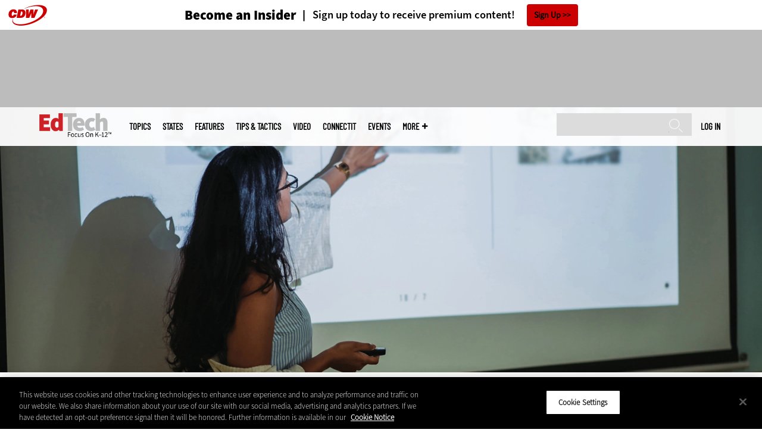

--- FILE ---
content_type: text/html; charset=UTF-8
request_url: https://edtechmagazine.com/k12/article/2022/04/how-minimize-video-lag-wireless-casting
body_size: 18112
content:


<!DOCTYPE html>
<html lang="en" dir="ltr" prefix="content: http://purl.org/rss/1.0/modules/content/  dc: http://purl.org/dc/terms/  foaf: http://xmlns.com/foaf/0.1/  og: http://ogp.me/ns#  rdfs: http://www.w3.org/2000/01/rdf-schema#  schema: http://schema.org/  sioc: http://rdfs.org/sioc/ns#  sioct: http://rdfs.org/sioc/types#  skos: http://www.w3.org/2004/02/skos/core#  xsd: http://www.w3.org/2001/XMLSchema# ">
<head>
  <script src="https://cdn.cookielaw.org/scripttemplates/otSDKStub.js" type="text/javascript" charset="UTF-8" data-domain-script="3c5ce5ce-ca80-4c91-983f-f7714fa85569"></script>
<script type="text/javascript">function OptanonWrapper() { document.querySelectorAll('.ot-floating-button__open, #onetrust-pc-btn-handler, .toggle_privacy_center').forEach(function (elt) { elt.onclick = function () { document.querySelector('.ot-btn-container').insertBefore(document.getElementById('accept-recommended-btn-handler'), document.querySelector('.ot-pc-refuse-all-handler')); document.querySelectorAll('.ot-btn-container button').forEach(function (x) { x.style = 'width: unset;' }); document.getElementById('accept-recommended-btn-handler').style = 'display: inline-block;'; } }); }</script>

  <link rel="preload" href="/themes/cdw/webfonts/SourceSans3-Semibold.otf.woff2" crossorigin="anonymous" as="font" type="font/woff2">
  <link rel="preload" href="/themes/cdw/webfonts/SourceSans3-Light.otf.woff2" crossorigin="anonymous" as="font" type="font/woff2">
  <link rel="preload" href="/themes/cdw/webfonts/SourceSans3-Black.otf.woff2" crossorigin="anonymous" as="font" type="font/woff2">
    <script>window.tmParam = {"page_name":"How to Minimize Video Lag with Wireless Casting","page_type":"Hardware","page_url":"https://edtechmagazine.com/k12/article/2022/04/how-minimize-video-lag-wireless-casting","department":"Topics"};</script>

  <script>(function(d,s){var client = 'cdw';var siteId = 174;var a=d.createElement(s),b=d.getElementsByTagName(s)[0];a.async=true;a.type='text/javascript';a.tagman='st='+(+new Date())+'&amp;c='+client+'&amp;sid='+siteId;b.parentNode.insertBefore(a,b);})(document,'script');var cdwTagManagementData = {};window.cdwTagManagementData = {'page_name': window.tmParam.page_name,'page_type': window.tmParam.page_type,'page_url': window.tmParam.page_url,'referral_url': document.referrer,'project_id': 'MKT55091','site_name': 'EdTech','dtmTag_cli_promo_id': '94'};</script>

<meta charset="utf-8" />
<noscript><style>form.antibot * :not(.antibot-message) { display: none !important; }</style>
</noscript><script type="application/ld+json">{
  "@context": "http://schema.org",
  "@type": "WebSite",
  "url": "https://edtechmagazine.com/",
  "potentialAction": [{
    "@type": "SearchAction",
    "target": "https://edtechmagazine.com/search?search_api_fulltext={edtech}",
    "query-input": "required name=edtech",
"sameAs": [
    "https://twitter.com/EdTech_K12"
  ]
  }]
}</script>
<script type="application/ld+json">{
  "@context": "http://schema.org",
  "@type": "Organization",
  "url": "https://edtechmagazine.com/",
    "logo": {
      "@type": "ImageObject",
 "url": "https://edtechmagazine.com/themes/cdw/images/logo-cdw_edtech.png"
  },
  "contactPoint": [{
    "@type": "ContactPoint",
    "telephone": "+1-847-465-6000",
    "contactType": "customer service"
  }]
}
</script>
<script type="application/ld+json">{
    "@context": "https://schema.org",
    "@graph": [
           {
           "speakable":
 {
"@type": "SpeakableSpecification",
  "xpath": [
    "/html/head/title",
    "/html/head/meta[@name='description']/@content"
    ]
  },
            "@type": "NewsArticle",
            "name": "How to Minimize Video Lag with Wireless Casting",
            "headline": "How to Minimize Video Lag with Wireless Casting",
            "description": "Video sharing and other robust applications have become regular tools in the K–12 classroom. Learn how to share visual instruction seamlessly.",        
            "thumbnailUrl":"https://edtechmagazine.com/k12/sites/edtechmagazine.com.k12/files/styles/trending_thumb/public/articles/%5Bcdw_tech_site%3Afield_site_shortname%5D/202204/GettyImages-1273343473.jpg?itok=3foFzegX",            
            "image":"https://edtechmagazine.com/k12/sites/edtechmagazine.com.k12/files/styles/trending_thumb/public/articles/%5Bcdw_tech_site%3Afield_site_shortname%5D/202204/GettyImages-1273343473.jpg?itok=3foFzegX",
            "datePublished": "2022-04-14T14:50:29Z",
            "isAccessibleForFree": "True",
            "dateModified": "2022-05-04T14:40:04Z",
            "author": {
                "@type": "Person",
                "name": "Rebecca Torchia",
                "url": "https://edtechmagazine.com/author/rebecca-torchia"
            },
            "publisher":{
             "@type": "Organization",
             "name":"Publisher",
  "url": "https://edtechmagazine.com/",
  "logo": {
      "@type": "ImageObject",
 "url": "https://edtechmagazine.com/themes/cdw/images/logo-cdw_edtech.png"
  },
  "contactPoint": [{
    "@type": "ContactPoint",
    "telephone": "+1-847-465-6000",
    "contactType": "customer service"
  }]
}
,
            "mainEntityOfPage": "https://edtechmagazine.com/article/2022/04/how-minimize-video-lag-wireless-casting"
        }
          ]
}
</script>
<style>/* @see https://github.com/aFarkas/lazysizes#broken-image-symbol */.js img.lazyload:not([src]) { visibility: hidden; }/* @see https://github.com/aFarkas/lazysizes#automatically-setting-the-sizes-attribute */.js img.lazyloaded[data-sizes=auto] { display: block; width: 100%; }</style>
<meta name="description" content="Video sharing and other robust applications have become regular tools in the K–12 classroom. Learn how to share visual instruction seamlessly." />
<link rel="canonical" href="https://edtechmagazine.com/k12/article/2022/04/how-minimize-video-lag-wireless-casting" />
<link rel="image_src" href="https://edtechmagazine.com/k12/sites/edtechmagazine.com.k12/files/styles/cdw_hero/public/articles/%5Bcdw_tech_site%3Afield_site_shortname%5D/202204/GettyImages-1273343473.jpg?itok=fWrnRqVf" />
<meta property="og:site_name" content="Technology Solutions That Drive Education" />
<meta property="og:type" content="Article" />
<meta property="og:url" content="https://edtechmagazine.com/k12/article/2022/04/how-minimize-video-lag-wireless-casting" />
<meta property="og:title" content="How to Minimize Video Lag with Wireless Casting" />
<meta property="og:description" content="Video sharing and other robust applications have become regular tools in the K–12 classroom. Learn how to share visual instruction seamlessly." />
<meta property="og:image" content="https://edtechmagazine.com/k12/sites/edtechmagazine.com.k12/files/styles/cdw_hero/public/articles/%5Bcdw_tech_site%3Afield_site_shortname%5D/202204/GettyImages-1273343473.jpg?itok=fWrnRqVf" />
<meta property="og:image:url" content="https://edtechmagazine.com/k12/sites/edtechmagazine.com.k12/files/styles/cdw_hero/public/articles/%5Bcdw_tech_site%3Afield_site_shortname%5D/202204/GettyImages-1273343473.jpg?itok=fWrnRqVf" />
<meta name="twitter:card" content="summary_large_image" />
<meta name="twitter:description" content="Video sharing and other robust applications have become regular tools in the K–12 classroom. Learn how to share visual instruction seamlessly." />
<meta name="twitter:title" content="How to Minimize Video Lag with Wireless Casting" />
<meta name="msvalidate.01" content="AAB1A3536B158149960B8847B13E464D" />
<meta name="Generator" content="Drupal 10 (https://www.drupal.org)" />
<meta name="MobileOptimized" content="width" />
<meta name="HandheldFriendly" content="true" />
<meta name="viewport" content="width=device-width, initial-scale=1.0" />
<meta itemprop="p:domain_verify" content="e21c0daa778c288cb4fa404a0422ffff" />
<link rel="icon" href="/k12/themes/cdw_edtech_k12/favicon.ico" type="image/vnd.microsoft.icon" />
<link rel="amphtml" href="https://edtechmagazine.com/k12/article/2022/04/how-minimize-video-lag-wireless-casting?amp" />
<script src="/k12/sites/edtechmagazine.com.k12/files/google_tag/google_tag/general/google_tag.script.js?t923b9" defer></script>
<script>window.a2a_config=window.a2a_config||{};a2a_config.callbacks=[];a2a_config.overlays=[];a2a_config.templates={};a2a_config.templates.twitter = "${title} via @EdTech_K12 ${link}";</script>

  <title>How to Minimize Video Lag with Wireless Casting | EdTech Magazine</title>
  <link rel="stylesheet" media="all" href="/k12/sites/edtechmagazine.com.k12/files/css/css_eKZppKdMyjcOoNcXBNI84A5G2jckVECIBDE90tDecR0.css?delta=0&amp;language=en&amp;theme=cdw_edtech_k12&amp;include=eJxtjVsOgyAQRTeETNoNkdEZkTgCYUBjV19q-vjpz819JQeJasJ4Ar6NnUuK1Ux0gJc0ogxaTwnRvyrHVHla3Hq7_1s39PgIkd2WCAU-cbji9VDcmdzUCRwrxORmQa8mY0FfMC8KVFpGsb_GtpjbKEEXJpOTyPfS_dDZqxo9tfIGIyqbPfChcKnt4Cb8BH_cWJU" />
<link rel="stylesheet" media="all" href="/k12/sites/edtechmagazine.com.k12/files/css/css_ihv26EG7ns-SKX5MFQO9kMACsuCLpHuw9vGJuPI3BVs.css?delta=1&amp;language=en&amp;theme=cdw_edtech_k12&amp;include=eJxtjVsOgyAQRTeETNoNkdEZkTgCYUBjV19q-vjpz819JQeJasJ4Ar6NnUuK1Ux0gJc0ogxaTwnRvyrHVHla3Hq7_1s39PgIkd2WCAU-cbji9VDcmdzUCRwrxORmQa8mY0FfMC8KVFpGsb_GtpjbKEEXJpOTyPfS_dDZqxo9tfIGIyqbPfChcKnt4Cb8BH_cWJU" />

  <script src="https://www.googletagservices.com/tag/js/gpt.js" async></script>
<script src="/k12/sites/edtechmagazine.com.k12/files/js/js_Fk2qWYSoeNFhNHwblNWJQ6dhnqAJTBivhw3H2Tnz6S0.js?scope=header&amp;delta=1&amp;language=en&amp;theme=cdw_edtech_k12&amp;include=eJxNjFEKwzAMQy-UzkcKWuyuLakdnLCRnn4sbWE_kp4QAnMzaCdc4TG7aQuJP7TVaTZr4jctAj4pJtMq2ugvj34rGV2cLh_djheOVSXuxsh04zRwLGrytbRK6rG4cWA0nD9PWfBezWvIODr95AteRUW2"></script>

  <meta name="viewport" content="width=device-width, initial-scale=1">
  <script>(function(a,b,c,d){ a='https://tags.tiqcdn.com/utag/cdw/subdomains/prod/utag.js'; b=document;c='script';d=b.createElement(c);d.src=a;d.type='text/java'+c;d.async=true; a=b.getElementsByTagName(c)[0];a.parentNode.insertBefore(d,a); })();</script>

</head>
<body id="cdw_edtech_k12"  class="not-front not-logged-in one-sidebar sidebar-second page- page--article page--article- page--article-2022 page--article-04 page--article-how-minimize-video-lag-wireless-casting article-with-hero cdw-g-site node-type-article">
<a href="#main-content" class="visually-hidden focusable">
    Skip to main content
</a>
<noscript><iframe src="https://www.googletagmanager.com/ns.html?id=GTM-NVNB53" height="0" width="0" style="display:none;visibility:hidden"></iframe></noscript>
  <div class="dialog-off-canvas-main-canvas" data-off-canvas-main-canvas>
    <!-- HEADER TOP -->
<header id="header" class="hdr-top" role="banner">
  <div class="wrapper">
            <div>
    <div id="block-cdw_header-cdw_header_ctas" class="block block-cdw-header block-odd first last clearfix">
  <div class="block-inner">
    <div class="content">
      <div class="insider">
        <a href="/k12/cdw_subscription_v3/register-web?form=insider"><h3>Become an Insider</h3></a>
        <a href="/k12/cdw_subscription_v3/register-web?form=insider"><h4>Sign up today to receive premium content!</h4></a>
        <a href="/k12/cdw_subscription_v3/register-web?form=insider">Sign Up</a>
      </div>
    </div>
  </div>
</div>
  </div>

      </div>
</header>
<!-- /HEADER TOP -->
<!-- HEADER MIDDLE -->
<div class="hdr-btm">
  <div class="wrapper">
            <div>
    
<div  id="block-googleadmasthead" class="block block-cdw-google-ads block-cdw-ads-masthead" >
  <div class="block-inner">

    
        


    <div class="content" >
      <ins class="dcmads" style="display:inline-block; width:728px; height:90px; text-decoration:none," data-dcm-placement="N1260.2796CDW.COM/B34270838.430175902" data-dcm-rendering-mode="iframe"><script src="https://www.googletagservices.com/dcm/dcmads.js"></script>
</ins>

    </div>
  </div>
</div> <!-- /block-inner /block -->

  </div>

      </div>
</div>
<!-- /HEADER MIDDLE -->
<!-- MAIN NAV -->

<div  class="main-nav">
  <div class="wrapper">
    <a href="http://www.cdw.com" title="CDW" target="_blank"><img src="/themes/cdw/images/logo-cdw@2x.png" alt="Home"></a>
    <a href="/k12/" title="Home" rel="home" id="logo">
  <img src="/themes/cdw/images/logos/sites/cdw_edtech_k12_dark.png" width="182" height="90" alt="Home" class="desktop">
  <img src="/themes/cdw/images/logos/sites/cdw_edtech_k12.png" width="182" height="90" alt="Home" class="mobile">
</a>
    <a id="mobile-menu" title="mobile-menu" class="close">MENU</a>
    <div id="block-cdw_menu-cdw_menu_login">
      <div class="content">
              <div class="submenu" title="User menu">  <a href="/k12/user">Log in</a></div>
            </div>
    </div>
    <nav role="navigation" aria-labelledby="block-mobilemenu-menu" id="block-mobilemenu" style="display:none;">
            
  <span class="visually-hidden" id="block-mobilemenu-menu">Mobile menu</span>
  

              <ul class="mobile-menu menu">
          <li class="topics"><span class="topics">Topics</span>
      </li>      <li class="states"><a href="/k12/states" class="states" data-drupal-link-system-path="states">States</a>
      </li>      <li class="features"><a href="/k12/features" class="features" data-drupal-link-system-path="taxonomy/term/7">Features</a>
      </li>      <li class="tips--tactics"><a href="/k12/tips-tactics" class="tips--tactics" data-drupal-link-system-path="taxonomy/term/6">Tips &amp; Tactics</a>
      </li>      <li class="video"><a href="/k12/media/videos" class="video" data-drupal-link-system-path="media/videos">Video</a>
      </li>      <li class="connectit"><a href="/k12/connect-it" class="connectit" data-drupal-link-system-path="node/44086">ConnectIT</a>
      </li>      <li class="events"><a href="/k12/events" class="events" data-drupal-link-system-path="events">Events</a>
      </li>      <li class="more"><span class="more">More</span>
      </li>      <li class="search"><a href="/k12/search" class="search" data-drupal-link-system-path="search">Search</a>
      </li>  </ul>
  

  </nav>

    
<div  id="block-searchblock" class="block block-cdw-search block-cdw-search-block" >
  <div class="block-inner">

    
        


    <div class="content" >
      <form class="cdw-nav-search-form" data-drupal-selector="cdw-nav-search-form" action="/k12/article/2022/04/how-minimize-video-lag-wireless-casting" method="post" id="cdw-nav-search-form" accept-charset="UTF-8">
  <div class="js-form-item form-item form-type-search js-form-type-search form-item-search-api-fulltext js-form-item-search-api-fulltext form-no-label">
      <label for="edit-search-api-fulltext" class="visually-hidden">Search</label>
        <input data-drupal-selector="edit-search-api-fulltext" type="search" id="edit-search-api-fulltext" name="search_api_fulltext" value="" size="15" maxlength="128" class="form-search" />

        </div>
<input autocomplete="off" data-drupal-selector="form-gqrboybwn-e21gzsfzesxs-6de4bo8ibxkcubovpfuc" type="hidden" name="form_build_id" value="form-GqrBoybWn-e21GZsFZeSXS-6de4bo8ibXkCuboVPfUc" />
<input data-drupal-selector="edit-cdw-nav-search-form" type="hidden" name="form_id" value="cdw_nav_search_form" />
<div data-drupal-selector="edit-actions" class="form-actions js-form-wrapper form-wrapper" id="edit-actions"><input data-drupal-selector="edit-submit" type="submit" id="edit-submit" name="op" value="Search" class="button js-form-submit form-submit" />
</div>

</form>

    </div>
  </div>
</div> <!-- /block-inner /block -->

    <nav role="navigation" aria-labelledby="block-mainmenu-2-menu" id="block-mainmenu-2">
            
  <span class="visually-hidden" id="block-mainmenu-2-menu">Main menu</span>
  

              <ul class="menu">
          <li class="topics"><span class="topics">Topics</span>
      </li>      <li class="states"><a href="/k12/states" class="states" data-drupal-link-system-path="states">States</a>
      </li>      <li class="features"><a href="/k12/features" class="features" data-drupal-link-system-path="taxonomy/term/7">Features</a>
      </li>      <li class="tips--tactics"><a href="/k12/tips-tactics" class="tips--tactics" data-drupal-link-system-path="taxonomy/term/6">Tips &amp; Tactics</a>
      </li>      <li class="video"><a href="/k12/media/videos" class="video" data-drupal-link-system-path="media/videos">Video</a>
      </li>      <li class="connectit"><a href="/k12/connect-it" class="connectit" data-drupal-link-system-path="node/44086">ConnectIT</a>
      </li>      <li class="events"><a href="/k12/events" class="events" data-drupal-link-system-path="events">Events</a>
      </li>      <li class="more"><span class="more">More</span>
      </li>      <li class="search"><a href="/k12/search" class="search" data-drupal-link-system-path="search">Search</a>
      </li>  </ul>
  

    <div class="submenu industries element-invisible">
      <div class="industries">
        <div class="views-element-container"><div class="view-industry-menu view-display-id-block_1 js-view-dom-id-c434afebff2944b17bd2d19fea7815a801c2f81257517e4648fe17a00708c55a">
  
  
  

  
  
  

  <div class="menu">
  
  <ul>

          <li><a href="/k12/energy-utilities" hreflang="en">Energy &amp; Utilities</a></li>
          <li><a href="/k12/enterprise" hreflang="en">Enterprise</a></li>
          <li><a href="/k12/financial-services" hreflang="en">Financial Services</a></li>
          <li><a href="/k12/legal" hreflang="en">Legal</a></li>
          <li><a href="/k12/manufacturing" hreflang="en">Manufacturing</a></li>
          <li><a href="/k12/nonprofit" hreflang="en">Nonprofit</a></li>
          <li><a href="/k12/retail" hreflang="en">Retail</a></li>
          <li><a href="/k12/small-business" hreflang="en">Small Business</a></li>
          <li><a href="/k12/sports-entertainment" hreflang="en">Sports &amp; Entertainment</a></li>
          <li><a href="/k12/startups" hreflang="en">Startups</a></li>
    
  </ul>

</div>

    

  
  

  
  
</div>
</div>

      </div>
      <div class="trending">
        <div id="trending_industry">
          <h3 class="block-title">Trending Now</h3>
          <div class="content">
            <div>
              <div>
                
              </div>
            </div>
          </div>
        </div>
      </div>
    </div>
    <div class="submenu topics element-invisible">
      <div class="topics">
        <div class="views-element-container"><div class="view-topic-menu view-display-id-block_1 js-view-dom-id-9f9dc9c61a9aa1f3d564dc59203a2b6f6da44737992074c91021617a794b6400">
  
  
  

  
  
  

  <div class="menu">
  
  <ul>

          <li><a href="/k12/artificial-intelligence" hreflang="en">Artificial Intelligence</a></li>
          <li><a href="/k12/classroom" hreflang="en">Classroom</a></li>
          <li><a href="/k12/cloud" hreflang="en">Cloud</a></li>
          <li><a href="/k12/data-analytics" hreflang="en">Data Analytics</a></li>
          <li><a href="/k12/data-center" hreflang="en">Data Center</a></li>
          <li><a href="/k12/digital-workspace" hreflang="en">Digital Workspace</a></li>
          <li><a href="/k12/hardware" hreflang="en">Hardware</a></li>
          <li><a href="/k12/internet" hreflang="en">Internet</a></li>
          <li><a href="/k12/management" hreflang="en">Management</a></li>
          <li><a href="/k12/networking" hreflang="en">Networking</a></li>
          <li><a href="/k12/security" hreflang="en">Security</a></li>
          <li><a href="/k12/software" hreflang="en">Software</a></li>
    
  </ul>

</div>

    

  
  

  
  
</div>
</div>

      </div>
      <div class="trending">
        <div id="trending_topics">
          <h3 class="block-title">Trending Now</h3>
          <div class="content">
            <div>
              <div>
                
<article  class="node node-article node-type-article node-promoted node--view-mode-trending-main-menu" >
  <div class="content">
    <div class="key-image">
      
    <a href="/k12/article/2025/10/securing-nonhuman-identities-k-12-schools-perfcon" hreflang="en"><img loading="lazy" src="/k12/sites/edtechmagazine.com.k12/files/styles/trending_thumb/public/articles/%5Bcdw_tech_site%3Afield_site_shortname%5D/202510/GettyImages-2203067603.jpg?itok=O3aB9ZHI" width="300" height="255" alt="student in classroom" typeof="foaf:Image" />

</a>


      
  <div class="primary-topic">
      <a href="/k12/security" hreflang="en">Security</a>
  </div>

    </div>
    <div class="link-node"><a href="/k12/article/2025/10/securing-nonhuman-identities-k-12-schools-perfcon">Securing Nonhuman Identities in K–12 Schools</a></div>
  </div>
</article>

<article  class="node node-article node-type-article node-promoted node--view-mode-trending-main-menu" >
  <div class="content">
    <div class="key-image">
      
    <a href="/k12/article/2026/01/ai-tools-teachers-drive-efficiencies-perfcon" hreflang="en"><img loading="lazy" src="/k12/sites/edtechmagazine.com.k12/files/styles/trending_thumb/public/articles/%5Bcdw_tech_site%3Afield_site_shortname%5D/202601/GettyImages-2237526733.jpg?itok=AgR6S94f" width="300" height="255" alt="Teacher helping students using tablets" typeof="foaf:Image" />

</a>


      
  <div class="primary-topic">
      <a href="/k12/artificial-intelligence" hreflang="en">Artificial Intelligence</a>
  </div>

    </div>
    <div class="link-node"><a href="/k12/article/2026/01/ai-tools-teachers-drive-efficiencies-perfcon">AI Tools for Teachers That Drive Efficiencies</a></div>
  </div>
</article>

<article  class="node node-article node-type-article node-promoted node--view-mode-trending-main-menu" >
  <div class="content">
    <div class="key-image">
      
    <a href="/k12/article/2012/11/calculating-firsts-visual-history-calculators" hreflang="und"><img loading="lazy" src="/k12/sites/edtechmagazine.com.k12/files/styles/trending_thumb/public/articles/2012/11/old-calc.jpg?itok=nLayuu1v" width="300" height="255" alt="History of Calculators" typeof="foaf:Image" />

</a>


      
  <div class="primary-topic">
      <a href="/k12/classroom" hreflang="en">Classroom</a>
  </div>

    </div>
    <div class="link-node"><a href="/k12/article/2012/11/calculating-firsts-visual-history-calculators">Calculating Firsts: A Visual History of Calculators (Timeline)</a></div>
  </div>
</article>

              </div>
            </div>
          </div>
        </div>
      </div>
    </div>
        <div class="submenu more element-invisible">
      <div class="more-links">
        <ul class="menu">
                      <li>
              <a href="/k12/about-insider" title="About Insider">About Insider</a>
            </li>
                      <li>
              <a href="/k12/e-rate" title="E-Rate">E-Rate</a>
            </li>
                      <li>
              <a href="https://edtechmagazine.com/k12/esports" title="Esports">Esports</a>
            </li>
                      <li>
              <a href="/k12/news" title="News">News</a>
            </li>
                      <li>
              <a href="/k12/product-review/reviews" title="Reviews">Reviews</a>
            </li>
                      <li>
              <a href="https://edtechmagazine.com/k12/remote-learning" title="Remote Learning">Remote Learning</a>
            </li>
                      <li>
              <a href="/k12/reportcard" title="Report Card">Report Card</a>
            </li>
                      <li>
              <a href="https://edtechmagazine.com/k12/school-safety" title="School Safety">School Safety</a>
            </li>
                      <li>
              <a href="/k12/webinar-series" title="T.E.A.C.H. Webinars">T.E.A.C.H. Webinars</a>
            </li>
                      <li>
              <a href="/k12/voices" title="Voices">Voices</a>
            </li>
                  </ul>
      </div>
      <div class="more-social-links">
      </div>
      <div class="more-blocks">
        <div class="views-element-container"><div class="view-featured-menu-node view-display-id-edtech_k12 js-view-dom-id-73fce4b43d60ec1565a7f8b68fac2cf4a9e171ade89887952cf35a4fbfa997de">
  
  
  

  
  
  

      <div class="views-row"><div class="views-field views-field-field-more-menu-featured"><div class="field-content"><article  class="node--view-mode-more-menu" >
  <div class="search-image">
    <a href="/k12/article/2025/04/30-k-12-it-influencers-follow-2025" hreflang="en"><img loading="lazy" src="/k12/sites/edtechmagazine.com.k12/files/styles/sidebar_thumb/public/articles/%5Bcdw_tech_site%3Afield_site_shortname%5D/202504/ETQ225-influencerlist-hero.jpg?itok=7lGw7B4G" width="300" height="225" alt="2025 Influencer" typeof="foaf:Image" />

</a>

</div>
  <div class="title"><a href="/k12/article/2025/04/30-k-12-it-influencers-follow-2025"><span>30 K–12 IT Influencers to Follow in 2025</span>
</a></div>
  <div class="date">Apr 22 2025</div>
  
            <div><p>Expand your network with the ed tech leaders making waves today and join us in celebrating a decade of sharing and connecting the top voices in educational technology.</p>
</div>
      
</article>
</div></div></div>

    

  
  

  
  
</div>
</div>

        <div class="views-element-container"><div class="view-more-featured-blocks view-display-id-cdw_magazine_current js-view-dom-id-784edbe6f7792b227c44cd3d60124e0d24d8e64c8525ec459d6fcee397ad5587">
  
  
  

  
  
  

      <div class="views-row">																														<div id="block-cdw_magazine-cdw_magazine_current">
    <a href="/k12/magazine/issue/2025/3/fall-2025" hreflang="en"><img loading="lazy" src="/k12/sites/edtechmagazine.com.k12/files/styles/more_menu/public/mag_covers/ETQ425_C1.jpg?itok=GvIZKsMu" width="200" height="150" alt="EdTech K–12 Magazine Q4 2025" typeof="foaf:Image" />

</a>

    <h3>EdTech Magazine</h3>
  <a href="/k12/magazine/issue/2025/3/fall-2025">Current Issue</a> <span>|</span> <a href="/k12/magazine/archives">Archive</a>
</div>

</div>

    

  
  

  
  
</div>
</div>

      </div>
    </div>
  </nav>

    
        
      <ul class="more-social">
                      <li class="twitter">
        <a href="https://twitter.com/intent/follow?original_referer=http%3A//www.edtechmagazine.com/k12/&amp;region=follow_link&amp;screen_name=EdTech_K12&amp;tw_p=followbutton&amp;variant=2.0" class="twitter">twitter</a>
              </li>
                      <li class="feed">
        <a href="http://feeds.feedburner.com/EdTechK12" class="feed">feed</a>
              </li>
        </ul>
  
  
  </div>
  
  <div class="submenu-wrap"></div>
</div>

<!-- /MAIN NAV -->
  <!-- HERO -->
  <div class="hero">
        <div id="header-region">
      
              <div id='article_key_image'>
          
      <picture>
                  <source srcset="/k12/sites/edtechmagazine.com.k12/files/styles/cdw_article_hero/public/articles/%5Bcdw_tech_site%3Afield_site_shortname%5D/202204/GettyImages-1273343473.jpg.webp?itok=tL3aXsV9 1x" media="all and (min-width: 768px)" type="image/webp" width="1920" height="667"/>
              <source srcset="/k12/sites/edtechmagazine.com.k12/files/styles/cdw_article_hero_mobile/public/articles/%5Bcdw_tech_site%3Afield_site_shortname%5D/202204/GettyImages-1273343473.jpg.webp?itok=pfms16PO 1x, /k12/sites/edtechmagazine.com.k12/files/styles/cdw_article_hero_mobile_2x/public/articles/%5Bcdw_tech_site%3Afield_site_shortname%5D/202204/GettyImages-1273343473.jpg.webp?itok=ZS5Weqgj 2x" type="image/webp" width="375" height="315"/>
              <source srcset="/k12/sites/edtechmagazine.com.k12/files/styles/cdw_article_hero/public/articles/%5Bcdw_tech_site%3Afield_site_shortname%5D/202204/GettyImages-1273343473.jpg?itok=tL3aXsV9 1x" media="all and (min-width: 768px)" type="image/jpeg" width="1920" height="667"/>
              <source srcset="/k12/sites/edtechmagazine.com.k12/files/styles/cdw_article_hero_mobile/public/articles/%5Bcdw_tech_site%3Afield_site_shortname%5D/202204/GettyImages-1273343473.jpg?itok=pfms16PO 1x, /k12/sites/edtechmagazine.com.k12/files/styles/cdw_article_hero_mobile_2x/public/articles/%5Bcdw_tech_site%3Afield_site_shortname%5D/202204/GettyImages-1273343473.jpg?itok=ZS5Weqgj 2x" type="image/jpeg" width="375" height="315"/>
                  <img loading="eager" width="1920" height="667" src="/k12/sites/edtechmagazine.com.k12/files/styles/cdw_article_hero/public/articles/%5Bcdw_tech_site%3Afield_site_shortname%5D/202204/GettyImages-1273343473.jpg?itok=tL3aXsV9" alt="Presenting in the classroom wirelessly" typeof="foaf:Image" />

  </picture>



                  </div>
          </div>
  </div>
  <!-- /HERO -->


<!-- MAIN -->
<main class="wrapper clearfix" role="main">
  <!-- MAIN MIDDLE -->
  <section id="content">
    <div id="content-header">

      

      

      
      
      
      

      
      
    </div>
          <!-- MAIN CONTENT -->
      <div id="content-area">
          <div>
    <div data-drupal-messages-fallback class="hidden"></div>
<div  class="views-element-container block block-views block-views-blockarticle-breadcrumb-block-1" id="block-views-block-article-breadcrumb-block-1" >
  <div class="block-inner">

    
        


    <div class="content" >
      <div><div class="view-article-breadcrumb view-display-id-block_1 js-view-dom-id-9790e1624044c9c03e010535bff48fe34588952b73fa0aecd1524d5f0aea9afe">
  
  
  

  
  
  

      <div class="views-row"><span class="views-field views-field-nothing"><span class="field-content"><a href="/k12/">Home</a></span></span>»<span class="views-field views-field-field-primary-topic"><span class="field-content"><a href="/k12/hardware" hreflang="en">Hardware</a> </span></span></div>

    

  
  

  
  
</div>
</div>

    </div>
  </div>
</div> <!-- /block-inner /block -->

<div  id="block-cdw-content" class="block block-system block-system-main-block" >
  <div class="block-inner">

    
        


    <div class="content" >
      <article  class="node node-article node-type-article node-promoted node--view-mode-full" >
  <header>

    <div class="pw-widget pw-size-medium pw-layout-vertical __pw-layout-vertical" data-layout="vertical" data-url="https://edtechmagazine.com/k12/article/2022/04/how-minimize-video-lag-wireless-casting" data-title="Don’t give up on wireless casting in the classroom! Try these tips for lag-free #K12 video instruction:" data-via="EdTech_K12" data-button-background="none">
  <span>
    <span>Apr</span>
    <span>14</span>
    <span>2022</span>
  </span>
  
</div>

    <span class="a2a_kit a2a_kit_size_32 addtoany_list addtoany_list__article" data-a2a-url="https://edtechmagazine.com/k12/article/2022/04/how-minimize-video-lag-wireless-casting" data-a2a-title="Don’t give up on wireless casting in the classroom! Try these tips for lag-free #K12 video instruction:"><a class="a2a_button_twitter"></a><a class="a2a_button_facebook"></a><a class="a2a_button_linkedin"></a><a class="a2a_button_reddit"></a><a class="a2a_button_flipboard"></a><a class="a2a_button_email"></a></span>
    <span class="link-term"><a href="https://edtechmagazine.com/k12/hardware">Hardware</a></span>

      
    <h1 class="title"><span>How to Minimize Video Lag with Wireless Casting</span>
</h1>

        <div class="subtitle">Video sharing and other robust applications have become regular tools in the K–12 classroom. Learn how to share visual instruction seamlessly.</div>
    
    
      <div class="byline">
        <div class="author">
      <div>
              <div class="field-author">
<div id="taxonomy-term-" class="">
      <div class="author-photo">
      
    <a href="/k12/author/rebecca-torchia" hreflang="en"><img loading="lazy" src="/k12/sites/edtechmagazine.com.k12/files/styles/face_small/public/people/RTorchia%20Headshot_0.JPG.jpg?itok=MZ3-f9Lb" width="58" height="58" alt="Associate Editor Rebecca Torchia" typeof="foaf:Image" />

</a>


    </div>
  
  <div class="author-info">
    <span>by </span><a rel="author" href="/k12/author/rebecca-torchia">  <div>Rebecca Torchia</div>
</a>
            <a target="_blank" class="twitter" href="https://twitter.com/intent/follow?region=follow_link&amp;screen_name=rebeccatorchia&amp;tw_p=followbutton&amp;variant=2.0"><span>Twitter</span></a>
    </div>

<div class="author-bio">
  <p>
            <div><p class="MsoNormal">Rebecca Torchia is a web editor for&nbsp;<em>EdTech: Focus on K–12</em>. Previously, she has produced podcasts and written for several publications in Maryland, Washington, D.C., and her hometown of Pittsburgh.</p>
</div>
      </p>
</div>
</div>
</div>
          </div>
    </div>
              </div>
    

    
  </header>

  <div class="content">
            
            <div class="article-audio">
    <div id="jquery_jplayer_1" class="jp-jplayer" data-url="https://edtechmagazine.com/k12/sites/edtechmagazine.com.k12/files/article_audio/article-audio-46926.mp3" data-title="article-audio-46926.mp3"></div>
<div id="jp_container_1" class="jp-audio" role="application" aria-label="media player">
  <div class="jp-type-single">
    <div class="jp-gui jp-interface">
      <div class="jp-controls-holder">
        <div class="jp-controls">
          <button class="jp-play" role="button" tabindex="0">Listen</button>
          <button class="jp-pause" role="button" tabindex="0">Pause</button>
        </div>
        <div class="jp-duration" role="timer" aria-label="duration">&nbsp;</div>
        <div class="jp-progress">
          <div class="jp-seek-bar">
            <div class="jp-play-bar"></div>
          </div>
        </div>
      </div>
    </div>
  </div>
</div>

  </div>

          
            <div><p>“Lag” is a term frequently used by&nbsp;<a class="paragraphCTA" href="https://edtechmagazine.com/k12/esports" rel=" noopener" target="_blank">video game players</a>. In video games, some lag can be&nbsp;<a class="paragraphCTA" href="https://edtechmagazine.com/k12/article/2021/11/essential-equipment-provides-competitive-edge-k-12-esports-teams" rel=" noopener" target="_blank">resolved with the right graphics cards</a>. When lag troubles K–12 teachers using wireless casting to show videos, however, the solution isn’t always so simple.</p>
<p>Using educational video in the classroom can have many benefits, including&nbsp;<a class="paragraphCTA" href="https://www.viewsonic.com/library/education/video-assisted-learning-using-educational-videos-to-teach/" rel=" noopener" target="_blank">improved cognitive thinking skills for students,</a>&nbsp;according to&nbsp;<a class="paragraphCTA" href="https://www.cdwg.com/search/Computer-Monitors-Displays/?lfr=1&amp;w=U&amp;edc=4152410%2c3760333%2c3635000%2c4597460%2c3605018%2c3121532%2c4739625%2c4928614%2c5097051%2c4566899%2c4143825%2c4597471%2c6127324%2c5637695%2c4094718%2c3121531%2c5097050%2c3977417%2c5908084%2c5345173%2c5376276%2c5376279%2c5345174%2c4417552%2c5637689%2c5935539%2c4739633&amp;ln=0&amp;b=VIE" rel=" noopener" target="_blank">ViewSonic</a>. However, showing video without wireless casting can increase the time it takes a teacher to pull up and start a video. On top of that, educators may find themselves tethered to their desks or workstations.</p>
<p><a class="paragraphCTA" href="https://edtechmagazine.com/k12/article/2022/03/equipping-teachers-flexible-future" rel=" noopener" target="_blank"><em><strong>UP NEXT:&nbsp;</strong>Equip K–12 teachers for a flexible future with these classroom devices.</em></a></p>
<p>Wireless casting allows educators to enhance instruction with video while maintaining their mobility in the classroom. Unfortunately, lag discourages many educators from using wireless casting in the classroom. Here are some tips to improve the streaming quality of wireless casting and reduce lag in K–12 instruction.</p>
<h2>Update Classroom Hardware and Software for Wireless Casting</h2>
<p>One roadblock that may be causing video lag for educators is outdated hardware and software. First, ensure all the components and devices you’re using support wireless casting. The wireless casting hardware should also be suitable for the size of the classroom.</p>
</div>
      
                 <div class="paragraph paragraph--type--body-text paragraph--view-mode--paragraph">
          
            <div><p>For example, IOGEAR’s&nbsp;<a class="paragraphCTA" href="https://www.cdwg.com/product/iogear-mini-wireless-4k-screen-sharing-network-media-streaming-adapter/6914659?enkwrd=iogear+++GWAVR4K" rel=" noopener" target="_blank">Mini Wireless 4K Screen Sharing adapter</a>&nbsp;works with any device that has an HDMI port and can share up to 30 feet away; the company’s&nbsp;<a class="paragraphCTA" href="https://www.cdwg.com/product/iogear-4k-wrls-hd-tv-connection-kit/6914376?enkwrd=iogear++GWKIT4K" rel=" noopener" target="_blank">Wireless HD TV Connection Kit</a>&nbsp;supports screen casting from up to 100 feet away.</p>
<p>Additionally, educators should check that their operating system and all their applications are updated. They may be experiencing lag because their software isn’t operating at peak performance.</p>
<p><a class="paragraphCTA" href="https://www.cdwg.com/content/cdwg/en/home/k-12-education.html" rel=" noopener" target="_blank"><em><strong>Click the banner&nbsp;</strong>for K–12 modern learning solutions from CDW.</em></a></p>
</div>
        </div>

      



  <div class="paragraph paragraph--type--linked-image paragraph--view-mode--paragraph">
    <a class="desktop" id="CDW-Modern-Learning" href="https://www.cdwg.com/content/cdwg/en/home/k-12-education.html " target="_blank">
    <img loading="lazy" src="/k12/sites/edtechmagazine.com.k12/files/2022-04/ETQ122_CAAW_We%20get%20modern%20learning_CTA.jpg" width="700" height="120" alt="CDW Modern Learning" typeof="foaf:Image" />


</a>
    <a class="mobile" id="CDW-Modern-Learning" href="https://www.cdwg.com/content/cdwg/en/home/k-12-education.html " target="_blank">
    <img loading="lazy" src="/k12/sites/edtechmagazine.com.k12/files/2022-04/ETQ122_CAAW_We%20get%20modern%20learning_MobileCTA.jpg" width="300" height="250" alt="CDW Modern Learning" typeof="foaf:Image" />


</a>
  </div>

        <div class="paragraph paragraph--type--body-text paragraph--view-mode--paragraph">
          
            <div><h2>Support Instructional Video with a Wired Internet Connection</h2>
<p>Frequently, the biggest perpetrator of lag in wireless casting is Wi-Fi that can’t support the stream.</p>
<p>“Your casting experience is only as good as the Wi-Fi within the classroom,” says Mike Volpe, IOGEAR’s director of marketing. “Distance from the display, poor Wi-Fi throughput in the classroom, wall and ceiling materials interrupting the signal, interference from other wireless sources, and jamming systems all play a role in limiting the quality of the experience on Wi-Fi-based casting systems.”</p>
<p>One tactic for educators is to use a wired internet connection. An ethernet cable may provide better connectivity and ultimately improve the playback speed of the instructional video or other robust media.</p>
</div>
        </div>

      


    <div class="paragraph pull-quote">
      <div class="sky">
      <div class="image-container">
                <img src="https://edtechmagazine.com/k12/sites/edtechmagazine.com.k12/files/styles/pull_quote_130_x_130_/public/2022-04/MikeVolpe.jpeg?itok=Wl29QDzs" alt="Mike Volpe, IOGEAR" />
      </div>
      <div class="quote">
        <span>
  Your casting experience is only as good as the Wi-Fi within the classroom.”
</span>
          <p class='speaker'>
  <span>Mike Volpe</span>
Director of Marketing, IOGEAR</p>
      </div>
    </div>
  </div>
  
        <div class="paragraph paragraph--type--body-text paragraph--view-mode--paragraph">
          
            <div><h2>IT Admins Should Choose Systems That Don’t Rely on Wi-Fi</h2>
<p>School districts can also choose wireless casting systems that don’t rely on Wi-Fi. Instead, they can choose devices that create their own Wi-Fi network or mix one-to-one casting with Wi-Fi casting.</p>
<p>The Mini Wireless 4K Screen Sharing adapter works via the first method, Volpe explains. “The mini Wi-Fi network connection means the device creates a mini Wi-Fi network for teachers or students to cast to. This method doesn’t connect the casting device to a router,” he says. “This is a great fail-safe too, as it means that students would have to connect to its Wi-Fi casting network, disconnecting them from the internet and preventing them from sharing any disruptive internet-based content to the device.”</p>
<p><a class="paragraphCTA" href="https://edtechmagazine.com/k12/article/2022/03/technology-quality-affects-online-learning" rel=" noopener" target="_blank"><em><strong>READ MORE:&nbsp;</strong>Technology's quality affects online learning for K–12 students.</em></a></p>
<p>The one-to-one method, meanwhile, uses a transmitter and receiver system. The presenter casts a video or other media to the classroom display “in full resolution, with perfect synchronization, no lag and no choppiness,” Volpe says.</p>
<p>“While Wi-Fi casting makes it really easy to empower students and teachers to share their screens on the classroom display, a system with a proprietary transmitter and receiver will deliver a perfect experience, free of any complaints,” he adds.</p>
</div>
        </div>

  

                
        
      
  
      <div class="image-credit">
      Marcus Chung/Getty Images
    </div>
  
  

  <div class="share-buttons-h">
    <span class="a2a_kit a2a_kit_size_32 addtoany_list addtoany_list__article" data-a2a-url="https://edtechmagazine.com/k12/article/2022/04/how-minimize-video-lag-wireless-casting" data-a2a-title="Don’t give up on wireless casting in the classroom! Try these tips for lag-free #K12 video instruction:"><a class="a2a_button_twitter"></a><a class="a2a_button_facebook"></a><a class="a2a_button_linkedin"></a><a class="a2a_button_reddit"></a><a class="a2a_button_flipboard"></a><a class="a2a_button_email"></a></span>
    <div class="pw-widget pw-size-medium pw-layout-horizontal" data-counter="true" data-url="https://edtechmagazine.com/k12/article/2022/04/how-minimize-video-lag-wireless-casting" data-title="Don’t give up on wireless casting in the classroom! Try these tips for lag-free #K12 video instruction:" data-via="EdTech_K12" data-button-background="none">
    <div>
    <a class="pw-button-twitter cdw-taboola-social"></a>
    <a href="https://twitter.com/search?f=realtime&amp;q=https%3A%2F%2Fedtechmagazine.com%2Fk12%2Farticle%2F2022%2F04%2Fhow-minimize-video-lag-wireless-casting" target="_blank"><span class="pw-box-counter cdw-taboola" data-channel="twitter"></span></a>
  </div>
  <div>
    <a class="pw-button-facebook cdw-taboola-social"></a>
  </div>
  <div>
    <a class="pw-button-linkedin cdw-taboola-social"></a>
  </div>
  <div>
    <a class="pw-button-reddit cdw-taboola-social"></a>
  </div>
  <div>
    <a class="pw-button-flipboard cdw-taboola-social"></a>
  </div>
  <div>
    <a class="pw-button-email cdw-taboola-social"></a>
  </div>
  <div>
    <a class="pw-button-pinterest cdw-taboola-social"></a>
  </div>
</div>

  </div>

            <div><div class="views-element-container"><div class="view-cta-footer-slide view-display-id-block_1 js-view-dom-id-6f5c1f25224f8548e35fe729dc2f34ae0fc4bab465fc285255af9b7033b7a263">
  
  
  

  
  
  

      <div class="views-row"><div class="views-field views-field-field-cta-slide-image"><div class="field-content"><a target="_blank" href="https://edtechmagazine.com/k12/cdw_subscription_v3/register-web?form=insider">  <img loading="lazy" src="/k12/sites/edtechmagazine.com.k12/files/CTA_Slides/Insider%20Promo_footer_article%20page%20%281%29.png" width="710" height="120" alt="" typeof="Image" />

</a></div></div></div>

    

  
  

  
  
</div>
</div>
</div>
      
  <div class="Subtopics category-list">
    <h3 class="title">More On</h3>
    <div class="item-list">
      <ul>
                  <li>
            <a href="https://edtechmagazine.com/k12/classroom/digital-content" class="cdw-taboola-topic">
            Digital Content
            </a>
          </li>
                  <li>
            <a href="https://edtechmagazine.com/k12/classroom/modern-learning-environments-mles" class="cdw-taboola-topic">
            Modern Learning Environments (MLEs)
            </a>
          </li>
                  <li>
            <a href="https://edtechmagazine.com/k12/digital-workspace/mobility" class="cdw-taboola-topic">
            Mobility
            </a>
          </li>
                  <li>
            <a href="https://edtechmagazine.com/k12/hardware/displays" class="cdw-taboola-topic">
            Displays
            </a>
          </li>
                  <li>
            <a href="https://edtechmagazine.com/k12/hardware/peripherals" class="cdw-taboola-topic">
            Peripherals
            </a>
          </li>
                  <li>
            <a href="https://edtechmagazine.com/k12/networking/wi-fi" class="cdw-taboola-topic">
            Wi-Fi
            </a>
          </li>
                  <li>
            <a href="https://edtechmagazine.com/k12/networking/wireless" class="cdw-taboola-topic">
            Wireless
            </a>
          </li>
              </ul>
    </div>
  </div>

  <div class="cdw-related-content clearfix">
  <h3 class="title">Related Articles</h3>
      
<article class="related">
          <div class="key-image">
      
    <a href="/k12/article/2025/12/review-viewsonics-wpd-900-brings-effortless-screen-sharing-every-classroom" hreflang="en"><img loading="lazy" src="/k12/sites/edtechmagazine.com.k12/files/styles/related_stories_thumb/public/articles/%5Bcdw_tech_site%3Afield_site_shortname%5D/202512/ETQ126_PS_Breeden_Hero.jpg?itok=6dRV59D2" width="232" height="174" alt="ViewSonic WPD-900 1080p" typeof="foaf:Image" />

</a>


      </div>
      <div class="primary-topic">
    <span class="link-term"><a class="taxonomy-term vocabulary-primary-topic term-default" href="https://edtechmagazine.com/k12/hardware">Hardware</a></span>
  </div>
  <div class="desc">
    <header ><a href="/k12/article/2025/12/review-viewsonics-wpd-900-brings-effortless-screen-sharing-every-classroom"><span>Review: ViewSonic’s WPD-900 Brings Effortless Screen-Sharing to Every Classroom</span>
</a></header>
  </div>

</article>

<article class="related">
          <div class="key-image">
      
    <a href="/k12/article/2025/10/designed-ai-pcs-advanced-processors-extend-battery-life-and-performance" hreflang="en"><img loading="lazy" src="/k12/sites/edtechmagazine.com.k12/files/styles/related_stories_thumb/public/articles/%5Bcdw_tech_site%3Afield_site_shortname%5D/202510/GettyImages-1005287702.jpg?itok=KpqxiDLm" width="232" height="174" alt="Students using devices in class" typeof="foaf:Image" />

</a>


      </div>
      <div class="primary-topic">
    <span class="link-term"><a class="taxonomy-term vocabulary-primary-topic term-default" href="https://edtechmagazine.com/k12/hardware">Hardware</a></span>
  </div>
  <div class="desc">
    <header ><a href="/k12/article/2025/10/designed-ai-pcs-advanced-processors-extend-battery-life-and-performance"><span>Designed for AI PCs, Advanced Processors Extend Battery Life and Performance</span>
</a></header>
  </div>

</article>

<article class="related">
          <div class="key-image">
      
    <a href="/k12/article/2025/09/review-ricoh-fi-8170-simple-yet-powerful-scanner-k-12-education-applications" hreflang="en"><img loading="lazy" src="/k12/sites/edtechmagazine.com.k12/files/styles/related_stories_thumb/public/articles/%5Bcdw_tech_site%3Afield_site_shortname%5D/202509/EdTech_Q425_PS_Ricoh_Hero.jpg?itok=YDYMZnKE" width="232" height="174" alt="Ricoh fi-8170 Scanner" typeof="foaf:Image" />

</a>


      </div>
      <div class="primary-topic">
    <span class="link-term"><a class="taxonomy-term vocabulary-primary-topic term-default" href="https://edtechmagazine.com/k12/hardware">Hardware</a></span>
  </div>
  <div class="desc">
    <header ><a href="/k12/article/2025/09/review-ricoh-fi-8170-simple-yet-powerful-scanner-k-12-education-applications"><span>Review: Ricoh fi-8170 Is a Simple Yet Powerful Scanner for K–12 Education Applications</span>
</a></header>
  </div>

</article>

  </div>


<div id="disqus_thread"></div>

</div>
</article>


    </div>
  </div>
</div> <!-- /block-inner /block -->

<div  id="block-cdwregistertimedmodal" class="block block-cdw-subscription-v3 block-cdw-register-timed-modal" >
  <div class="block-inner">

    
        


    <div class="content" >
      
<div class="magazine-modal__container ">
	<div class="magazine-modal magazine-modal--one-column">
		<a class="magazine-modal__close-button" href="#">Close</a>
			<style>

												.magazine-modal__col-1 .magazine-modal__button {
					background-color: ;
				 color: ;
				}

				.magazine-modal__col-2 .magazine-modal__button {
					background-color: #d0021b;
				 border: 1px solid#ffffff;
				 color: #ffffff;
				}

												@media (min-width: 769px) {
					.magazine-modal__col-1,
					.magazine-modal__col-2 {
						width: 100%;
					}
				}

							</style>
										<div class="magazine-modal__col-2" style="background-image: url('')">
											<div class="magazine-modal__img-wrapper">
							<img src="https://edtechmagazine.com/k12/sites/edtechmagazine.com.k12/files/maganize_modal/k12-modal-image_0.jpg">
						</div>
						<div class="magazine-modal_content-wrapper">
							<h3>New Workspace Modernization Research from CDW</h3>
							<p>See how IT leaders are tackling workspace modernization opportunities and challenges.</p>
						</div>
						<div class="magazine-modal_footer">
															<a href="https://shorturl.at/pdHeO"
									 class="magazine-modal__button">Click Here to Read the Report</a>
													</div>
									</div>
				</div>
</div>
    </div>
  </div>
</div> <!-- /block-inner /block -->


  </div>

      </div>
      <!-- /MAIN CONTENT -->
      </section>
  <!-- /MAIN MIDDLE -->
        <!-- MAIN SIDEBAR SECOND -->
    <aside id="sidebar-second" role="complementary" class="column sidebar second">
        <div>
    

<div  class="views-element-container block block-views block-views-blocklatest-articles-latest-articles-sidebar" id="block-views-block-latest-articles-latest-articles-sidebar">
  <div class="block-inner">
    <h3>Latest Articles</h3>
    <div class="content" >
      <div><div class="view-latest-articles view-display-id-latest_articles_sidebar js-view-dom-id-66c5f18ce0311a6cc2b4a502628c34d60ab2f5d5c0e93a214aaaa51fbd7d10be">
  
  
  

  
  
  

      <div>
<article  class="node node-article node-type-article node-promoted node--view-mode-trending" >
  <div class="content">
    <div class="key-image">
      
    <a href="/k12/article/2026/01/fetc-2026-how-create-districtwide-culture-cybersecurity">  <picture>
                  <source srcset="/k12/sites/edtechmagazine.com.k12/files/styles/cdw_photo_gallery_thumb/public/articles/%5Bcdw_tech_site%3Afield_site_shortname%5D/202601/GettyImages-2224110878.jpg.webp?itok=RWrexIQS 1x" type="image/webp" width="80" height="80"/>
              <source srcset="/k12/sites/edtechmagazine.com.k12/files/styles/cdw_photo_gallery_thumb/public/articles/%5Bcdw_tech_site%3Afield_site_shortname%5D/202601/GettyImages-2224110878.jpg?itok=RWrexIQS 1x" type="image/jpeg" width="80" height="80"/>
                  <img loading="lazy" srcset="/k12/sites/edtechmagazine.com.k12/files/styles/cdw_photo_gallery_thumb/public/articles/%5Bcdw_tech_site%3Afield_site_shortname%5D/202601/GettyImages-2224110878.jpg?itok=RWrexIQS 1x" width="80" height="80" src="/k12/sites/edtechmagazine.com.k12/files/styles/cdw_photo_gallery_thumb/public/articles/%5Bcdw_tech_site%3Afield_site_shortname%5D/202601/GettyImages-2224110878.jpg?itok=RWrexIQS" alt="Person giving speech" typeof="foaf:Image" />

  </picture>
</a>


    </div>
    <div class="link-node"><a href="/k12/article/2026/01/fetc-2026-how-create-districtwide-culture-cybersecurity">FETC 2026: How To Create a Districtwide Culture of Cybersecurity</a></div>
  </div> <!-- /content -->
</article>
</div>
    <div>
<article  class="node node-article node-type-article node-promoted node--view-mode-trending" >
  <div class="content">
    <div class="key-image">
      
    <a href="/k12/article/2026/01/fetc-2026-how-cte-and-ai-are-defining-future-learning">  <picture>
                  <source srcset="/k12/sites/edtechmagazine.com.k12/files/styles/cdw_photo_gallery_thumb/public/articles/%5Bcdw_tech_site%3Afield_site_shortname%5D/202601/GettyImages-1628348801.jpg.webp?itok=73BcRkFA 1x" type="image/webp" width="80" height="80"/>
              <source srcset="/k12/sites/edtechmagazine.com.k12/files/styles/cdw_photo_gallery_thumb/public/articles/%5Bcdw_tech_site%3Afield_site_shortname%5D/202601/GettyImages-1628348801.jpg?itok=73BcRkFA 1x" type="image/jpeg" width="80" height="80"/>
                  <img loading="lazy" srcset="/k12/sites/edtechmagazine.com.k12/files/styles/cdw_photo_gallery_thumb/public/articles/%5Bcdw_tech_site%3Afield_site_shortname%5D/202601/GettyImages-1628348801.jpg?itok=73BcRkFA 1x" width="80" height="80" src="/k12/sites/edtechmagazine.com.k12/files/styles/cdw_photo_gallery_thumb/public/articles/%5Bcdw_tech_site%3Afield_site_shortname%5D/202601/GettyImages-1628348801.jpg?itok=73BcRkFA" alt="Students using VR and tech" typeof="foaf:Image" />

  </picture>
</a>


    </div>
    <div class="link-node"><a href="/k12/article/2026/01/fetc-2026-how-cte-and-ai-are-defining-future-learning">FETC 2026: How CTE and AI Are Defining the Future of Learning</a></div>
  </div> <!-- /content -->
</article>
</div>
    <div>
<article  class="node node-article node-type-article node-promoted node--view-mode-trending" >
  <div class="content">
    <div class="key-image">
      
    <a href="/k12/article/2026/01/fetc-2026-encouraging-responsible-artificial-intelligence-use-schools">  <picture>
                  <source srcset="/k12/sites/edtechmagazine.com.k12/files/styles/cdw_photo_gallery_thumb/public/articles/%5Bcdw_tech_site%3Afield_site_shortname%5D/202601/GettyImages-1611824715.jpg.webp?itok=7t7LFQTI 1x" type="image/webp" width="80" height="80"/>
              <source srcset="/k12/sites/edtechmagazine.com.k12/files/styles/cdw_photo_gallery_thumb/public/articles/%5Bcdw_tech_site%3Afield_site_shortname%5D/202601/GettyImages-1611824715.jpg?itok=7t7LFQTI 1x" type="image/jpeg" width="80" height="80"/>
                  <img loading="lazy" srcset="/k12/sites/edtechmagazine.com.k12/files/styles/cdw_photo_gallery_thumb/public/articles/%5Bcdw_tech_site%3Afield_site_shortname%5D/202601/GettyImages-1611824715.jpg?itok=7t7LFQTI 1x" width="80" height="80" src="/k12/sites/edtechmagazine.com.k12/files/styles/cdw_photo_gallery_thumb/public/articles/%5Bcdw_tech_site%3Afield_site_shortname%5D/202601/GettyImages-1611824715.jpg?itok=7t7LFQTI" alt="Student using VR in school" typeof="foaf:Image" />

  </picture>
</a>


    </div>
    <div class="link-node"><a href="/k12/article/2026/01/fetc-2026-encouraging-responsible-artificial-intelligence-use-schools">FETC 2026: Encouraging Responsible Artificial Intelligence Use in Schools</a></div>
  </div> <!-- /content -->
</article>
</div>
    <div>
<article  class="node node-article node-type-article node-promoted node-sticky node--view-mode-trending" >
  <div class="content">
    <div class="key-image">
      
    <a href="/k12/article/2025/12/microsoft-365-copilot-makes-ai-accessible-and-affordable">  <picture>
                  <source srcset="/k12/sites/edtechmagazine.com.k12/files/styles/cdw_photo_gallery_thumb/public/articles/%5Bcdw_tech_site%3Afield_site_shortname%5D/202512/GettyImages-1729573148.jpg.webp?itok=CWRvtSSw 1x" type="image/webp" width="80" height="80"/>
              <source srcset="/k12/sites/edtechmagazine.com.k12/files/styles/cdw_photo_gallery_thumb/public/articles/%5Bcdw_tech_site%3Afield_site_shortname%5D/202512/GettyImages-1729573148.jpg?itok=CWRvtSSw 1x" type="image/jpeg" width="80" height="80"/>
                  <img loading="lazy" srcset="/k12/sites/edtechmagazine.com.k12/files/styles/cdw_photo_gallery_thumb/public/articles/%5Bcdw_tech_site%3Afield_site_shortname%5D/202512/GettyImages-1729573148.jpg?itok=CWRvtSSw 1x" width="80" height="80" src="/k12/sites/edtechmagazine.com.k12/files/styles/cdw_photo_gallery_thumb/public/articles/%5Bcdw_tech_site%3Afield_site_shortname%5D/202512/GettyImages-1729573148.jpg?itok=CWRvtSSw" alt="Person using computer" typeof="foaf:Image" />

  </picture>
</a>


    </div>
    <div class="link-node"><a href="/k12/article/2025/12/microsoft-365-copilot-makes-ai-accessible-and-affordable">Microsoft 365 Copilot Makes AI Accessible and Affordable</a></div>
  </div> <!-- /content -->
</article>
</div>

    

  
  

  
  
</div>
</div>

    </div>

  </div>
</div> <!-- /block-inner /block -->

<div  class="views-element-container block block-views block-views-blockhighlighted-article-highlighted-content-block" id="block-views-block-highlighted-article-highlighted-content-block" >
  <div class="block-inner">

    
        


    <div class="content" >
      <div><div class="view-highlighted-article view-display-id-highlighted_content_block js-view-dom-id-fb78348e968bbe35af69dcd24fabf07d04d3ea9f079303185052585b43b86021">
  
  
  

  
  
  

      <div class="views-row">
<article  class="node node-article node-type-article node-promoted" >
  
    <a href="/k12/article/2026/01/fetc-2026-how-create-districtwide-culture-cybersecurity">  <picture>
                  <source srcset="/k12/sites/edtechmagazine.com.k12/files/styles/sidebar_thumb/public/articles/%5Bcdw_tech_site%3Afield_site_shortname%5D/202601/GettyImages-2224110878.jpg.webp?itok=WmWUkxik 1x" type="image/webp" width="300" height="225"/>
              <source srcset="/k12/sites/edtechmagazine.com.k12/files/styles/sidebar_thumb/public/articles/%5Bcdw_tech_site%3Afield_site_shortname%5D/202601/GettyImages-2224110878.jpg?itok=WmWUkxik 1x" type="image/jpeg" width="300" height="225"/>
                  <img loading="lazy" srcset="/k12/sites/edtechmagazine.com.k12/files/styles/sidebar_thumb/public/articles/%5Bcdw_tech_site%3Afield_site_shortname%5D/202601/GettyImages-2224110878.jpg?itok=WmWUkxik 1x" width="300" height="225" src="/k12/sites/edtechmagazine.com.k12/files/styles/sidebar_thumb/public/articles/%5Bcdw_tech_site%3Afield_site_shortname%5D/202601/GettyImages-2224110878.jpg?itok=WmWUkxik" alt="Person giving speech" typeof="foaf:Image" />

  </picture>
</a>


  <p>Security</p>
  <p class="link-node">
    <a href="/k12/article/2026/01/fetc-2026-how-create-districtwide-culture-cybersecurity"><span>FETC 2026: How To Create a Districtwide Culture of Cybersecurity</span>
</a>
  </p>
</article>
</div>

    

  
  

  
  
</div>
</div>

    </div>
  </div>
</div> <!-- /block-inner /block -->

<div  class="views-element-container block block-views block-views-blockhighlighted-article-highlighted-content-block-2" id="block-views-block-highlighted-article-highlighted-content-block-2" >
  <div class="block-inner">

    
        


    <div class="content" >
      <div><div class="view-highlighted-article view-display-id-highlighted_content_block_2 js-view-dom-id-d87ca793488e9de5729abfcdfa939be99c6ae99d0bf1ab81ee65ca2b7142af49">
  
  
  

  
  
  

      <div class="views-row">
<article  class="node node-article node-type-article node-promoted" >
  
    <a href="/k12/article/2026/01/fetc-2026-how-cte-and-ai-are-defining-future-learning">  <picture>
                  <source srcset="/k12/sites/edtechmagazine.com.k12/files/styles/sidebar_thumb/public/articles/%5Bcdw_tech_site%3Afield_site_shortname%5D/202601/GettyImages-1628348801.jpg.webp?itok=n0u-tK3k 1x" type="image/webp" width="300" height="225"/>
              <source srcset="/k12/sites/edtechmagazine.com.k12/files/styles/sidebar_thumb/public/articles/%5Bcdw_tech_site%3Afield_site_shortname%5D/202601/GettyImages-1628348801.jpg?itok=n0u-tK3k 1x" type="image/jpeg" width="300" height="225"/>
                  <img loading="lazy" srcset="/k12/sites/edtechmagazine.com.k12/files/styles/sidebar_thumb/public/articles/%5Bcdw_tech_site%3Afield_site_shortname%5D/202601/GettyImages-1628348801.jpg?itok=n0u-tK3k 1x" width="300" height="225" src="/k12/sites/edtechmagazine.com.k12/files/styles/sidebar_thumb/public/articles/%5Bcdw_tech_site%3Afield_site_shortname%5D/202601/GettyImages-1628348801.jpg?itok=n0u-tK3k" alt="Students using VR and tech" typeof="foaf:Image" />

  </picture>
</a>


  <p>Classroom</p>
  <p class="link-node">
    <a href="/k12/article/2026/01/fetc-2026-how-cte-and-ai-are-defining-future-learning"><span>FETC 2026: How CTE and AI Are Defining the Future of Learning</span>
</a>
  </p>
</article>
</div>

    

  
  

  
  
</div>
</div>

    </div>
  </div>
</div> <!-- /block-inner /block -->

<div  class="views-element-container block block-views block-views-blockcategory-house-ad-carrousel" id="block-views-block-category-house-ad-carrousel" >
  <div class="block-inner">

    
        


    <div class="content" >
      <div><div class="view-category-house-ad view-display-id-carrousel js-view-dom-id-eac2ac827ec9ff1a04b99827394573acf092bd58a4f83caa446907dd6074bce4">
  
  
  

  
  
  

    

  
  

  
  
</div>
</div>

    </div>
  </div>
</div> <!-- /block-inner /block -->

<div  id="block-googlesidebarad" class="block block-cdw-google-ads block-cdw-ads-sidebar" >
  <div class="block-inner">

    
          <h3 class="block-title" >Advertisement</h3>
        


    <div class="content" >
      <ins class="dcmads" style="display:inline-block; width:300px; height:250px; text-decoration:none;" data-dcm-placement="N1260.2796CDW.COM/B34270838.430815273" data-dcm-rendering-mode="iframe"><script src="https://www.googletagservices.com/dcm/dcmads.js"></script>
</ins>

    </div>
  </div>
</div> <!-- /block-inner /block -->

<div  id="block-trendingnowblock" class="block block-google-analytics-node-views block-trending-now-block" >
  <div class="block-inner">

    
          <h3 class="block-title" >Trending Now</h3>
        


    <div class="content" >
      
<article  class="node node-article node-type-article node-promoted node--view-mode-trending" >
  <div class="content">
    <div class="key-image">
      
    <a href="/k12/article/2025/10/securing-nonhuman-identities-k-12-schools-perfcon">  <picture>
                  <source srcset="/k12/sites/edtechmagazine.com.k12/files/styles/cdw_photo_gallery_thumb/public/articles/%5Bcdw_tech_site%3Afield_site_shortname%5D/202510/GettyImages-2203067603.jpg.webp?itok=UthPWFHj 1x" type="image/webp" width="80" height="80"/>
              <source srcset="/k12/sites/edtechmagazine.com.k12/files/styles/cdw_photo_gallery_thumb/public/articles/%5Bcdw_tech_site%3Afield_site_shortname%5D/202510/GettyImages-2203067603.jpg?itok=UthPWFHj 1x" type="image/jpeg" width="80" height="80"/>
                  <img loading="lazy" srcset="/k12/sites/edtechmagazine.com.k12/files/styles/cdw_photo_gallery_thumb/public/articles/%5Bcdw_tech_site%3Afield_site_shortname%5D/202510/GettyImages-2203067603.jpg?itok=UthPWFHj 1x" width="80" height="80" src="/k12/sites/edtechmagazine.com.k12/files/styles/cdw_photo_gallery_thumb/public/articles/%5Bcdw_tech_site%3Afield_site_shortname%5D/202510/GettyImages-2203067603.jpg?itok=UthPWFHj" alt="student in classroom" typeof="foaf:Image" />

  </picture>
</a>


    </div>
    <div class="link-node"><a href="/k12/article/2025/10/securing-nonhuman-identities-k-12-schools-perfcon">Securing Nonhuman Identities in K–12 Schools</a></div>
  </div> <!-- /content -->
</article>

<article  class="node node-article node-type-article node-promoted node--view-mode-trending" >
  <div class="content">
    <div class="key-image">
      
    <a href="/k12/article/2026/01/ai-tools-teachers-drive-efficiencies-perfcon">  <picture>
                  <source srcset="/k12/sites/edtechmagazine.com.k12/files/styles/cdw_photo_gallery_thumb/public/articles/%5Bcdw_tech_site%3Afield_site_shortname%5D/202601/GettyImages-2237526733.jpg.webp?itok=3BN3J1Mx 1x" type="image/webp" width="80" height="80"/>
              <source srcset="/k12/sites/edtechmagazine.com.k12/files/styles/cdw_photo_gallery_thumb/public/articles/%5Bcdw_tech_site%3Afield_site_shortname%5D/202601/GettyImages-2237526733.jpg?itok=3BN3J1Mx 1x" type="image/jpeg" width="80" height="80"/>
                  <img loading="lazy" srcset="/k12/sites/edtechmagazine.com.k12/files/styles/cdw_photo_gallery_thumb/public/articles/%5Bcdw_tech_site%3Afield_site_shortname%5D/202601/GettyImages-2237526733.jpg?itok=3BN3J1Mx 1x" width="80" height="80" src="/k12/sites/edtechmagazine.com.k12/files/styles/cdw_photo_gallery_thumb/public/articles/%5Bcdw_tech_site%3Afield_site_shortname%5D/202601/GettyImages-2237526733.jpg?itok=3BN3J1Mx" alt="Teacher helping students using tablets" typeof="foaf:Image" />

  </picture>
</a>


    </div>
    <div class="link-node"><a href="/k12/article/2026/01/ai-tools-teachers-drive-efficiencies-perfcon">AI Tools for Teachers That Drive Efficiencies</a></div>
  </div> <!-- /content -->
</article>

<article  class="node node-article node-type-article node-promoted node--view-mode-trending" >
  <div class="content">
    <div class="key-image">
      
    <a href="/k12/article/2012/11/calculating-firsts-visual-history-calculators">  <picture>
                  <source srcset="/k12/sites/edtechmagazine.com.k12/files/styles/cdw_photo_gallery_thumb/public/articles/2012/11/old-calc.jpg.webp?itok=JHk2s8wb 1x" type="image/webp" width="80" height="80"/>
              <source srcset="/k12/sites/edtechmagazine.com.k12/files/styles/cdw_photo_gallery_thumb/public/articles/2012/11/old-calc.jpg?itok=JHk2s8wb 1x" type="image/jpeg" width="80" height="80"/>
                  <img loading="lazy" srcset="/k12/sites/edtechmagazine.com.k12/files/styles/cdw_photo_gallery_thumb/public/articles/2012/11/old-calc.jpg?itok=JHk2s8wb 1x" width="80" height="80" src="/k12/sites/edtechmagazine.com.k12/files/styles/cdw_photo_gallery_thumb/public/articles/2012/11/old-calc.jpg?itok=JHk2s8wb" alt="History of Calculators" typeof="foaf:Image" />

  </picture>
</a>


    </div>
    <div class="link-node"><a href="/k12/article/2012/11/calculating-firsts-visual-history-calculators">Calculating Firsts: A Visual History of Calculators (Timeline)</a></div>
  </div> <!-- /content -->
</article>

<article  class="node node-article node-type-article node-promoted node--view-mode-trending" >
  <div class="content">
    <div class="key-image">
      
    <a href="/k12/article/2025/12/beyond-cellphone-bans-how-k-12-schools-are-teaching-digital-citizenship-and-creativity">  <picture>
                  <source srcset="/k12/sites/edtechmagazine.com.k12/files/styles/cdw_photo_gallery_thumb/public/articles/%5Bcdw_tech_site%3Afield_site_shortname%5D/202512/GettyImages-1329102077.jpg.webp?itok=rrDhZp1g 1x" type="image/webp" width="80" height="80"/>
              <source srcset="/k12/sites/edtechmagazine.com.k12/files/styles/cdw_photo_gallery_thumb/public/articles/%5Bcdw_tech_site%3Afield_site_shortname%5D/202512/GettyImages-1329102077.jpg?itok=rrDhZp1g 1x" type="image/jpeg" width="80" height="80"/>
                  <img loading="lazy" srcset="/k12/sites/edtechmagazine.com.k12/files/styles/cdw_photo_gallery_thumb/public/articles/%5Bcdw_tech_site%3Afield_site_shortname%5D/202512/GettyImages-1329102077.jpg?itok=rrDhZp1g 1x" width="80" height="80" src="/k12/sites/edtechmagazine.com.k12/files/styles/cdw_photo_gallery_thumb/public/articles/%5Bcdw_tech_site%3Afield_site_shortname%5D/202512/GettyImages-1329102077.jpg?itok=rrDhZp1g" alt="Cellphone ban" typeof="foaf:Image" />

  </picture>
</a>


    </div>
    <div class="link-node"><a href="/k12/article/2025/12/beyond-cellphone-bans-how-k-12-schools-are-teaching-digital-citizenship-and-creativity">Beyond Cellphone Bans: How K–12 Schools Are Teaching Digital Citizenship and Creativity</a></div>
  </div> <!-- /content -->
</article>

    </div>
  </div>
</div> <!-- /block-inner /block -->

  </div>

    </aside>
    <!-- /MAIN SIDEBAR SECOND -->
  </main>
<!-- /MAIN -->
<!-- BOTTOM -->
<div class="wrapper clearfix" id="bottom-two">
    </div>
<!-- /BOTTOM -->
<!-- FOOTER -->
<div id="footer-top" style="display: none;">
  <!-- FOOTER TOP -->
  <div class="wrapper">
    
      <div>
    
<div  id="block-cdwbannerad-2" class="block block-cdw-banner block-cdw-banner-ad" >
  <div class="block-inner">

    
        


    <div class="content" >
      <div><div id="cdw-footer-banner" class="cdw-banner-loader"><div class="views-element-container"><div class="view-banner-ads view-display-id-cdw_banner_footer js-view-dom-id-278d8eecd78e8b3cb66e80b96c66a07c893deca303ed3118829e9be69a5c758a">
  
  
  

  
  
  

    

  
  

  
  
</div>
</div>
</div>
</div>

    </div>
  </div>
</div> <!-- /block-inner /block -->

<div  id="block-googleadfooter" class="block block-cdw-google-ads block-cdw-ads-footer" >
  <div class="block-inner">

    
        


    <div class="content" >
      <div id="div-gpt-ad-1396043960995-0"><script type="text/javascript">googletag.cmd.push(function() { googletag.display('div-gpt-ad-1396043960995-0'); })</script>
</div>

    </div>
  </div>
</div> <!-- /block-inner /block -->

  </div>

  </div>
  <!-- /FOOTER TOP -->
</div>
<div class="footer__curve">
  <svg class="footer__curve__svg" width="1320.84" height="225.845" viewBox="0 0 349.472 59.755" xmlns="http://www.w3.org/2000/svg"><path style="fill:currentColor;fill-opacity:1;stroke:none;stroke-width:.264583px;stroke-linecap:butt;stroke-linejoin:miter;stroke-opacity:1" d="M352.646 130.969c-67.416 38.518-250.918 56.989-349.471 59.755h349.472z" transform="translate(-3.175 -130.969)"/></svg></div>
<footer id="footer">
  <div class="wrapper">
    <div id="ftr-left">
      <div class="siteinfowrap">
        <div class="tag">
          <h3>EdTech</h3>
          <h4>Technology Solutions That Drive Business</h4>
        </div>
        <ul class="menu">
          <li><a href="/k12/about-edtech-k12">About Us</a></li>
          <li><a href="/k12/contact-edtech-k12">Contact Us</a></li>
          <li><a href="http://www.cdw.com/content/terms-conditions/privacy-policy.aspx" target="_blank">Privacy</a></li>
          <li><a href="http://www.cdw.com/content/terms-conditions/default.aspx" target="_blank">Terms &amp; Conditions</a>
          </li>
          <li><a href="/k12/sitemap">Site Map</a></li>
        </ul>
      </div>
      <ul class="social">
        <li class="social__site">
          <h4>EdTech:</h4>
          <ul class="social-site social-biztech">
            <li><a
                href="https://twitter.com/intent/follow?original_referer=http%3A%2F%2Fwww.edtechmagazine.com%2Fk12%2F&amp;region=follow_link&amp;screen_name=EdTech_K12&amp;tw_p=followbutton&amp;variant=2.0"
                class="twitter" target="_blank"></a></li>
          </ul>
        </li>
        <li class="social__cdw">
          <h4>CDW:</h4>
          <ul class="social-cdw">
            <li><a href="https://www.facebook.com/CDWCorporation" class="facebook" target="_blank"></a></li>
            <li><a href="http://www.linkedin.com/company/cdw" class="linkedin" target="_blank"></a></li>
            <li><a href="http://www.youtube.com/user/CDWPeopleWhoGetIT" class="youtube" target="_blank"></a></li>
          </ul>
        </li>
      </ul>
      <p>Visit Some Of Our Other Technology Websites:</p>
      <ul class="logos">
                <li>
          <a href="//biztechmagazine.com/" class="logo-biztech" target="_blank">BizTech</a>
        </li>
                                <li>
          <a href="//fedtechmagazine.com/" class="fedtech" target="_blank">FedTech</a>
        </li>
                        <li>
          <a href="//statetechmagazine.com/" class="statetech" target="_blank">StateTech</a>
        </li>
                        <li>
          <a href="//healthtechmagazine.net/" class="healthtech" target="_blank">HealthTech</a>
        </li>
              </ul>
    </div>
    <div id="ftr-right" class="footer__right">
      <div class="footer__right__research-it">
        <h2>Research Everything IT</h2>
        <img src="/modules/custom/cdw_global/images/research-everything-it.jpeg" alt="" width="205" height="147">
        <p>Tap into practical IT advice from CDW experts</p>
        <a href="https://www.cdw.com/content/cdw/en/research-hub.html">Visit the Research Hub</a>
      </div>
      <div class="footer__right__newsletter">
        <div class="left">
          <a href="/k12/cdw_subscription_v3/register-web?form=newsletter" class="">Get EdTech <br>in your Inbox</a> <a
            href="/k12/e-newsletter/archives" class="cdw-news-foot-archive-view">Browse Email <br>Archives</a></div>
        <div class="right">
          <a href="/k12/cdw_subscription_v3/register-web?form=newsletter"><img
                                                                           src="/themes/cdw/images/newsletter/edtech_k12.webp"
                                                                           alt="newsletter screenshot"></a>
        </div>
      </div>
      <div class="footer__right__magazine">
        <div class="left">
          <a href="/k12/cdw_subscription_v3/register-web?form=magazine" class="">Subscribe to <br>EdTech Magazine</a>
          <a href="/k12/magazine/archives" class="cdw-mag-foot-archive-view">Browse Magazine <br>Archives</a>
        </div>
        <div class="right">
          <a href="/k12/cdw_subscription_v3/register-web?form=magazine"><img loading="lazy"
                                                                         src="https://edtechmagazine.com/k12/sites/edtechmagazine.com.k12/files/styles/footer_magazine_block/public/mag_covers/ETQ425_C1.jpg.webp?itok=wx3w8iZc"
                                                                         width="165" height="220"
                                                                         alt="EdTech K–12 Magazine Q4 2025" typeof="Image"></a>
        </div>
      </div>
    </div>
    <ul class="social social--mobile">
      <li class="social__site">
        <h4>EdTech:</h4>
        <ul class="social-site social-biztech">
          <li><a
              href="https://twitter.com/intent/follow?original_referer=http%3A%2F%2Fwww.edtechmagazine.com%2Fk12%2F&amp;region=follow_link&amp;screen_name=EdTech_K12&amp;tw_p=followbutton&amp;variant=2.0"
              class="twitter" target="_blank"></a></li>
        </ul>
      </li>
      <li class="social__cdw">
        <h4>CDW:</h4>
        <ul class="social-cdw">
          <li><a href="https://www.facebook.com/CDWCorporation" class="facebook" target="_blank"></a></li>
          <li><a href="http://www.linkedin.com/company/cdw" class="linkedin" target="_blank"></a></li>
          <li><a href="http://www.youtube.com/user/CDWPeopleWhoGetIT" class="youtube" target="_blank"></a></li>
        </ul>
      </li>
    </ul>
  </div>
  <div id="back-to-top">
    <span>Back To Top</span>
  </div>
</footer>
<div role="siteinfo">
  <div class="wrapper" role="siteinfo">
    <a href="http://www.cdw.com" target="_blank"></a>
    <p><span>Copyright &copy; 2026</span> <span>CDW LLC 200 N. Milwaukee Avenue</span><span>,</span> <span>Vernon Hills, IL 60061</span><br/><a class="toggle_privacy_center" href="#" role="button">Do Not Sell My Personal Information</a>
</p>
  </div>
</div><!-- /FOOTER -->


  </div>

<script>window.dataLayer = window.dataLayer || []; window.dataLayer.push({"drupalLanguage":"en","drupalCountry":"US","siteName":"EdTech Magazine","conversantPromoID":94,"techMagContentType":"Article","techMagCDWVV2":"Core","techMagPrimaryTopic":"Hardware","techMagCDWSegment":"K12","techMagIndustry":"","techMagState":"","techMagDepartment":"Tips \u0026 Tactics","techMagBuyingCycle":"Purchase","techMagIsPremiumContent":"","techMagAuthor":"Rebecca Torchia","techMagContentLength":"500-1000 words","techMagBundleName":"","techMagEventName":"","techMagIsCustomerFocused":"0","techMagOriginalOrCurated":"Original","techMagGated":"Yes","techMagCDWActivityID":"MKT55091","entityCreated":"1649947829","entityLangcode":"en","entityStatus":"1","entityUid":"158451","entityUuid":"f8a3cd04-6474-48f1-a63c-93f02192058a","entityVid":"187106","entityName":"Rebecca.torchia_c7Ks","entityType":"node","entityBundle":"article","entityId":"46926","entityTitle":"How to Minimize Video Lag with Wireless Casting","entityTaxonomy":{"person":{"13121":"Rebecca Torchia"},"premium_content":{"12006":"Premium"},"primary_topic":{"1424":"Hardware","4375":"Digital Content","11571":"Modern Learning Environments (MLEs)","1341":"Mobility","1460":"Displays","2855":"Peripherals","1431":"Wi-Fi","1433":"Wireless"},"site":{"3":"edtechmagazine-k12"},"article_type":{"6":"Tips \u0026 Tactics"},"buying_cycle":{"7456":"Purchase"},"partner_affiliation":{"978":"Iogear"},"content_subtype":{"12616":"Article"}},"userUid":0,"isLoggedin":false});</script>

<script type="application/json" data-drupal-selector="drupal-settings-json">{"path":{"baseUrl":"\/k12\/","pathPrefix":"","currentPath":"node\/46926","currentPathIsAdmin":false,"isFront":false,"currentLanguage":"en","currentQuery":{"_wrapper_format":"html"}},"pluralDelimiter":"\u0003","suppressDeprecationErrors":true,"ajaxPageState":{"libraries":"[base64]","theme":"cdw_edtech_k12","theme_token":null},"ajaxTrustedUrl":{"form_action_p_pvdeGsVG5zNF_XLGPTvYSKCf43t8qZYSwcfZl2uzM":true},"dataLayer":{"defaultLang":"en","languages":{"en":{"id":"en","name":"English","direction":"ltr","weight":0}}},"lazy":{"lazysizes":{"lazyClass":"lazyload","loadedClass":"lazyloaded","loadingClass":"lazyloading","preloadClass":"lazypreload","errorClass":"lazyerror","autosizesClass":"lazyautosizes","srcAttr":"data-src","srcsetAttr":"data-srcset","sizesAttr":"data-sizes","minSize":40,"customMedia":[],"init":true,"expFactor":1.5,"hFac":0.80000000000000004,"loadMode":2,"loadHidden":true,"ricTimeout":0,"throttleDelay":125,"plugins":[]},"placeholderSrc":"","preferNative":true,"minified":true,"libraryPath":"\/libraries\/lazysizes"},"cdw":{"js_footer":{"shortname":"EdTech"}},"cdw_magazine_modal":{"timeout":"","scroll_depth":"65"},"user":{"uid":0,"permissionsHash":"c9b06acd216d8128c7c22de4407c1ddfafaf851b0f414fb6ad837585ccd6fe6d"}}</script>
<script src="/k12/sites/edtechmagazine.com.k12/files/js/js_gE9WShxsy4dZHlRzR2tfzmirsj3DLmKT5XSNWECAobs.js?scope=footer&amp;delta=0&amp;language=en&amp;theme=cdw_edtech_k12&amp;include=eJxNjFEKwzAMQy-UzkcKWuyuLakdnLCRnn4sbWE_kp4QAnMzaCdc4TG7aQuJP7TVaTZr4jctAj4pJtMq2ugvj34rGV2cLh_djheOVSXuxsh04zRwLGrytbRK6rG4cWA0nD9PWfBezWvIODr95AteRUW2"></script>
<script src="https://static.addtoany.com/menu/page.js" async></script>
<script src="/k12/sites/edtechmagazine.com.k12/files/js/js_ftmwZToB5qXHGNJVWpLLR4ZI94q5u5ybUfh9h0OeRAQ.js?scope=footer&amp;delta=2&amp;language=en&amp;theme=cdw_edtech_k12&amp;include=eJxNjFEKwzAMQy-UzkcKWuyuLakdnLCRnn4sbWE_kp4QAnMzaCdc4TG7aQuJP7TVaTZr4jctAj4pJtMq2ugvj34rGV2cLh_djheOVSXuxsh04zRwLGrytbRK6rG4cWA0nD9PWfBezWvIODr95AteRUW2"></script>

</body>
</html>


--- FILE ---
content_type: text/html; charset=utf-8
request_url: https://www.google.com/recaptcha/api2/aframe
body_size: 183
content:
<!DOCTYPE HTML><html><head><meta http-equiv="content-type" content="text/html; charset=UTF-8"></head><body><script nonce="7Di7m5CN8Glk7nRwRwRlsA">/** Anti-fraud and anti-abuse applications only. See google.com/recaptcha */ try{var clients={'sodar':'https://pagead2.googlesyndication.com/pagead/sodar?'};window.addEventListener("message",function(a){try{if(a.source===window.parent){var b=JSON.parse(a.data);var c=clients[b['id']];if(c){var d=document.createElement('img');d.src=c+b['params']+'&rc='+(localStorage.getItem("rc::a")?sessionStorage.getItem("rc::b"):"");window.document.body.appendChild(d);sessionStorage.setItem("rc::e",parseInt(sessionStorage.getItem("rc::e")||0)+1);localStorage.setItem("rc::h",'1768764895472');}}}catch(b){}});window.parent.postMessage("_grecaptcha_ready", "*");}catch(b){}</script></body></html>

--- FILE ---
content_type: text/css
request_url: https://edtechmagazine.com/k12/sites/edtechmagazine.com.k12/files/css/css_eKZppKdMyjcOoNcXBNI84A5G2jckVECIBDE90tDecR0.css?delta=0&language=en&theme=cdw_edtech_k12&include=eJxtjVsOgyAQRTeETNoNkdEZkTgCYUBjV19q-vjpz819JQeJasJ4Ar6NnUuK1Ux0gJc0ogxaTwnRvyrHVHla3Hq7_1s39PgIkd2WCAU-cbji9VDcmdzUCRwrxORmQa8mY0FfMC8KVFpGsb_GtpjbKEEXJpOTyPfS_dDZqxo9tfIGIyqbPfChcKnt4Cb8BH_cWJU
body_size: 2476
content:
/* @license GPL-2.0-or-later https://www.drupal.org/licensing/faq */
.progress{position:relative;}.progress__track{min-width:100px;max-width:100%;height:16px;margin-top:5px;border:1px solid;background-color:#fff;}.progress__bar{width:3%;min-width:3%;max-width:100%;height:16px;background-color:#000;}.progress__description,.progress__percentage{overflow:hidden;margin-top:0.2em;color:#555;font-size:0.875em;}.progress__description{float:left;}[dir="rtl"] .progress__description{float:right;}.progress__percentage{float:right;}[dir="rtl"] .progress__percentage{float:left;}.progress--small .progress__track{height:7px;}.progress--small .progress__bar{height:7px;background-size:20px 20px;}
.ajax-progress{display:inline-block;padding:1px 5px 2px 5px;}[dir="rtl"] .ajax-progress{float:right;}.ajax-progress-throbber .throbber{display:inline;padding:1px 5px 2px;background:transparent url(/k12/core/misc/throbber-active.gif) no-repeat 0 center;}.ajax-progress-throbber .message{display:inline;padding:1px 5px 2px;}tr .ajax-progress-throbber .throbber{margin:0 2px;}.ajax-progress-bar{width:16em;}.ajax-progress-fullscreen{position:fixed;z-index:1000;top:48.5%;left:49%;width:24px;height:24px;padding:4px;opacity:0.9;border-radius:7px;background-color:#232323;background-image:url(/k12/core/misc/loading-small.gif);background-repeat:no-repeat;background-position:center center;}[dir="rtl"] .ajax-progress-fullscreen{right:49%;left:auto;}
.text-align-left{text-align:left;}.text-align-right{text-align:right;}.text-align-center{text-align:center;}.text-align-justify{text-align:justify;}.align-left{float:left;}.align-right{float:right;}.align-center{display:block;margin-right:auto;margin-left:auto;}
.fieldgroup{padding:0;border-width:0;}
.container-inline div,.container-inline label{display:inline-block;}.container-inline .details-wrapper{display:block;}
.clearfix::after{display:table;clear:both;content:"";}
.js details:not([open]) .details-wrapper{display:none;}
.hidden{display:none;}.visually-hidden{position:absolute !important;overflow:hidden;clip:rect(1px,1px,1px,1px);width:1px;height:1px;word-wrap:normal;}.visually-hidden.focusable:active,.visually-hidden.focusable:focus-within{position:static !important;overflow:visible;clip:auto;width:auto;height:auto;}.invisible{visibility:hidden;}
.item-list__comma-list,.item-list__comma-list li{display:inline;}.item-list__comma-list{margin:0;padding:0;}.item-list__comma-list li::after{content:", ";}.item-list__comma-list li:last-child::after{content:"";}
.js .js-hide{display:none;}.js-show{display:none;}.js .js-show{display:block;}
.nowrap{white-space:nowrap;}
.position-container{position:relative;}
.reset-appearance{margin:0;padding:0;border:0 none;background:transparent;line-height:inherit;-webkit-appearance:none;appearance:none;}
.resize-none{resize:none;}.resize-vertical{min-height:2em;resize:vertical;}.resize-horizontal{max-width:100%;resize:horizontal;}.resize-both{max-width:100%;min-height:2em;resize:both;}
.system-status-counter__status-icon{display:inline-block;width:25px;height:25px;vertical-align:middle;}.system-status-counter__status-icon::before{display:block;width:100%;height:100%;content:"";background-repeat:no-repeat;background-position:center 2px;background-size:16px;}.system-status-counter__status-icon--error::before{background-image:url(/k12/core/misc/icons/e32700/error.svg);}.system-status-counter__status-icon--warning::before{background-image:url(/k12/core/misc/icons/e29700/warning.svg);}.system-status-counter__status-icon--checked::before{background-image:url(/k12/core/misc/icons/73b355/check.svg);}
.system-status-report-counters__item{width:100%;margin-bottom:0.5em;padding:0.5em 0;text-align:center;white-space:nowrap;background-color:rgba(0,0,0,0.063);}@media screen and (min-width:60em){.system-status-report-counters{display:flex;flex-wrap:wrap;justify-content:space-between;}.system-status-report-counters__item--half-width{width:49%;}.system-status-report-counters__item--third-width{width:33%;}}
.system-status-general-info__item{margin-top:1em;padding:0 1em 1em;border:1px solid #ccc;}.system-status-general-info__item-title{border-bottom:1px solid #ccc;}
.tablesort{display:inline-block;width:16px;height:16px;background-size:100%;}.tablesort--asc{background-image:url(/k12/core/misc/icons/787878/twistie-down.svg);}.tablesort--desc{background-image:url(/k12/core/misc/icons/787878/twistie-up.svg);}
.magazine-modal{display:flex;flex-wrap:wrap;padding:45px 15px 20px;max-width:90%;position:fixed;background-color:white;width:775px;height:500px;top:50%;border-radius:3px;left:50%;transform:translate(-50%,-50%);}.magazine-modal--one-column{width:387px;}@media (max-width:768px){.magazine-modal{width:400px !important;height:607px !important;}}.magazine-modal__container{position:fixed;height:100%;width:100%;top:0;left:0;z-index:1000;background-color:rgba(0,0,0,0.7);visibility:hidden;opacity:0;transition:visibility 0s 200ms,opacity 200ms linear;}.magazine-modal__container.visible{visibility:visible;opacity:1;transition:opacity 100ms linear;}.magazine-modal__container--preview{position:initial;opacity:1;visibility:visible;}.magazine-modal__container--preview *{box-sizing:border-box;}.magazine-modal__container--preview [class*="col-"]{position:relative;min-height:1px;padding-left:15px;padding-right:15px;margin-left:0 !important;margin-right:0 !important;}.magazine-modal__container--preview .magazine-modal{position:initial;transform:none;max-width:none;}.magazine-modal__container--preview .magazine-modal__close-button{display:none;}.magazine-modal__close-button{background-image:url(/themes/cdw/images/exit_button.png);width:30px;height:30px;background-position:center;background-repeat:no-repeat;background-size:17px 17px;top:5px;right:16px;position:absolute;text-indent:-9999px;}@media (min-width:769px){.magazine-modal{padding:45px 20px 20px;}}.magazine-modal h3{color:#000000;font-family:SourceSans-Semibold2,Arial,Helvetica,sans-serif;font-weight:normal;font-style:normal;font-size:19px;letter-spacing:0;line-height:21px;text-align:center;margin-bottom:5px;}@media (min-width:769px){.magazine-modal h3{font-size:21px;line-height:28px;margin-bottom:16px;}}.magazine-modal p{color:#000000;font-family:SourceSans-Regular,Arial,Helvetica,sans-serif;font-weight:normal;font-style:normal;font-size:13px;letter-spacing:0;line-height:20px;text-align:center;}@media (min-width:769px){.magazine-modal p{font-size:14px;line-height:23px;}}.magazine-modal__button{display:inline-block;padding:0.8em 2em;font-family:SourceSans-Semibold,Arial,Helvetica,sans-serif;font-weight:normal;font-style:normal;font-size:14px;margin:auto;}.magazine-modal__col-1,.magazine-modal__col-2{background-size:cover;background-repeat:no-repeat;text-align:center;padding:23px 0 40px;min-height:270px;}@media (min-width:769px){.magazine-modal__col-1,.magazine-modal__col-2{background-position:top;padding:0;min-height:433px;order:1;width:50%;}}.magazine-modal__col-1 p{margin-bottom:15px;margin-left:25px;margin-right:25px;}@media (min-width:769px){.magazine-modal__col-1 p{margin-bottom:22px;margin-left:35px;margin-right:35px;}}.magazine-modal__col-2{text-align:center;padding:0;}@media (min-width:769px){.magazine-modal__col-2{order:2;}}.magazine-modal__col-2 p{margin-bottom:15px;margin-left:25px;margin-right:25px;}@media (min-width:769px){.magazine-modal__col-2 p{margin-bottom:22px;margin-left:35px;margin-right:35px;}}.magazine-modal__col-1 img,.magazine-modal__col-2 img{width:129px;height:auto;}@media (min-width:769px){.magazine-modal__col-1 img,.magazine-modal__col-2 img{width:278px;height:auto;}}.magazine-modal__col-1 img__img-wrapper,.magazine-modal__col-2 img__img-wrapper{margin-bottom:5px;margin-top:-39px;text-align:left;}@media (min-width:769px){.magazine-modal__col-1 img__img-wrapper,.magazine-modal__col-2 img__img-wrapper{margin-bottom:0;margin-top:0;text-align:center;}}.magazine-modal__img-wrapper{width:100%;}@media (min-width:769px){.magazine-modal__img-wrapper{height:208px;}}@media (min-width:769px){.magazine-modal_footer{position:absolute;bottom:40px;text-align:center;width:calc(100% - 30px);}}
.cdw-save-flag{display:none !important;}
.poll{overflow:hidden;}.poll .bar{height:1em;margin:1px 0;background-color:#ddd;}.poll .bar .foreground{background-color:#000;height:1em;float:left;}
.poll dl,.poll dd{margin:0;}.poll .links{text-align:center;}.poll .percent{text-align:right;}.poll .total{text-align:center;}.poll .vote-form{text-align:center;}.poll .vote-form{text-align:left;}.poll .vote-form .poll-title{font-weight:bold;}.poll-chtext{width:80%;}.poll-chvotes .form-text{width:85%;}
.views-align-left{text-align:left;}.views-align-right{text-align:right;}.views-align-center{text-align:center;}.views-view-grid .views-col{float:left;}.views-view-grid .views-row{float:left;clear:both;width:100%;}.views-display-link + .views-display-link{margin-left:0.5em;}
.addtoany{display:inline;}.addtoany_list{display:inline;line-height:16px;}.addtoany_list > a,.addtoany_list a img,.addtoany_list a > span{vertical-align:middle;}.addtoany_list > a{border:0;display:inline-block;font-size:16px;padding:0 4px;}.addtoany_list.a2a_kit_size_32 > a{font-size:32px;}.addtoany_list .a2a_counter img{float:left;}.addtoany_list a span.a2a_img{display:inline-block;height:16px;opacity:1;overflow:hidden;width:16px;}.addtoany_list a span{display:inline-block;float:none;}.addtoany_list.a2a_kit_size_32 a > span{border-radius:4px;height:32px;line-height:32px;opacity:1;width:32px;}.addtoany_list a:hover:hover img,.addtoany_list a:hover span{opacity:.7;}.addtoany_list a.addtoany_share_save img{border:0;width:auto;height:auto;}.addtoany_list a .a2a_count{position:relative;}
.paragraph--unpublished{background-color:#fff4f4;}


--- FILE ---
content_type: text/css
request_url: https://tags.srv.stackadapt.com/sa.css
body_size: -10
content:
:root {
    --sa-uid: '0-83a9bee9-7e8c-509f-48b4-f17b18e54ee8';
}

--- FILE ---
content_type: application/x-javascript;charset=utf-8
request_url: https://smetrics.cdw.com/id?d_visid_ver=4.4.0&d_fieldgroup=A&mcorgid=6B61EE6A54FA17010A4C98A7%40AdobeOrg&mid=15106561096839322350392892584067220685&ts=1768764892802
body_size: -117
content:
{"mid":"15106561096839322350392892584067220685"}

--- FILE ---
content_type: text/plain; charset=utf-8
request_url: https://tags.srv.stackadapt.com/saq_pxl?uid=TB5PcrC0DQr5MyyUg7btxg&is_js=true&landing_url=https%3A%2F%2Fedtechmagazine.com%2Fk12%2Farticle%2F2022%2F04%2Fhow-minimize-video-lag-wireless-casting&t=How%20to%20Minimize%20Video%20Lag%20with%20Wireless%20Casting%20%7C%20EdTech%20Magazine&tip=p4BJovg0gR0qtbCrz_5FZpodAkcTBfpr8u-NABHBN0E&host=https%3A%2F%2Fedtechmagazine.com&sa_conv_data_Industry=&sa_conv_data_Firmographics=Unknown%20-%20Unknown%20-%20Unknown&sa_conv_data_Employer=Unknown&sa_conv_data_Topic=Hardware&sa_conv_data_Partner=Iogear&sa_conv_data_Site=EdTech%20(K12)&sa_conv_data_Action=Pageview&sa_conv_data_css_value=%20%220-83a9bee9-7e8c-509f-48b4-f17b18e54ee8%22&sa_conv_data_image_value=ffd8ffe000104a46494600010101006000600000ffdb004300080606070605080707070909080a0c140d0c0b0b0c1912130f141d1a1f1e1d1a1c1c20242e2720222c231c1c2837292c30313434341f27393d38323c2e333432ffdb0043010909090c0b0c180d0d1832211c213232323232323232323232323232323232323232323232323232323232323232323232323232323232323232323232323232ffc00011080001000103012200021101031101ffc4001f0000010501010101010100000000000000000102030405060708090a0bffc400b5100002010303020403050504040000017d01020300041105122131410613516107227114328191a1082342b1c11552d1f02433627282090a161718191a25262728292a3435363738393a434445464748494a535455565758595a636465666768696a737475767778797a838485868788898a92939495969798999aa2a3a4a5a6a7a8a9aab2b3b4b5b6b7b8b9bac2c3c4c5c6c7c8c9cad2d3d4d5d6d7d8d9dae1e2e3e4e5e6e7e8e9eaf1f2f3f4f5f6f7f8f9faffc4001f0100030101010101010101010000000000000102030405060708090a0bffc400b51100020102040403040705040400010277000102031104052131061241510761711322328108144291a1b1c109233352f0156272d10a162434e125f11718191a262728292a35363738393a434445464748494a535455565758595a636465666768696a737475767778797a82838485868788898a92939495969798999aa2a3a4a5a6a7a8a9aab2b3b4b5b6b7b8b9bac2c3c4c5c6c7c8c9cad2d3d4d5d6d7d8d9dae2e3e4e5e6e7e8e9eaf2f3f4f5f6f7f8f9faffda000c03010002110311003f00f7fa28a2803fffd983a9bee97e8c509f48b4f17b18e54ee8340f55bd&l_src=&l_src_d=&u_src=&u_src_d=&shop=false&sa-user-id-v3=s%253AAQAKIAW-wE_koNTHlTwGyzKaQgmn14j2toJLOZtOEWvLE25lELcBGAQg3-u0ywYwAToE_kXKCEIE5ImHDA.JiVXzF4T8TlTGfpEh59rNqgUnM%252BjFLRJctA64Pn16Ek&sa-user-id-v2=s%253Ag6m-6X6MUJ9ItPF7GOVO6DQPVb0.hL58os3U9IrMtxP70Nqvej7YbMUQCeFNZmCaHPlxyNI&sa-user-id=s%253A0-83a9bee9-7e8c-509f-48b4-f17b18e54ee8.Jy5OGyx%252Fvjnk7syYEWZwGOpMK5Z2UEmHwnZ6Xd7btas
body_size: 313
content:
{"conversion_tracker_uids":["x9SAScgQNVfOJv2lJZIJAd","qCv8EUOuxXKwm077CuMOvw","4eUfhY53orKghweVLyvAcs"],"retargeting_tracker_uids":["PusDZCp1VizEYel3bvhx8m","EBE1hNGGJFfb5MGrPAXXhZ","rYanJzWNBympiZDpmWlOaj","AMQr37xg6eVbaiLZXdmZot","ssvy0h3MwlugHRRaC2dn1G","YAeYKTt4GTE2WHPVYZvAbP","6WFWFFMhmyu9Z0UFFicobL","lE4a5V8NtC3yNLPX9nwIL1","bPrMxlWNlFoZWul6DC4uv3"],"lookalike_tracker_uids":["TQmqaNOykfx3O2bQDhXpAF"]}